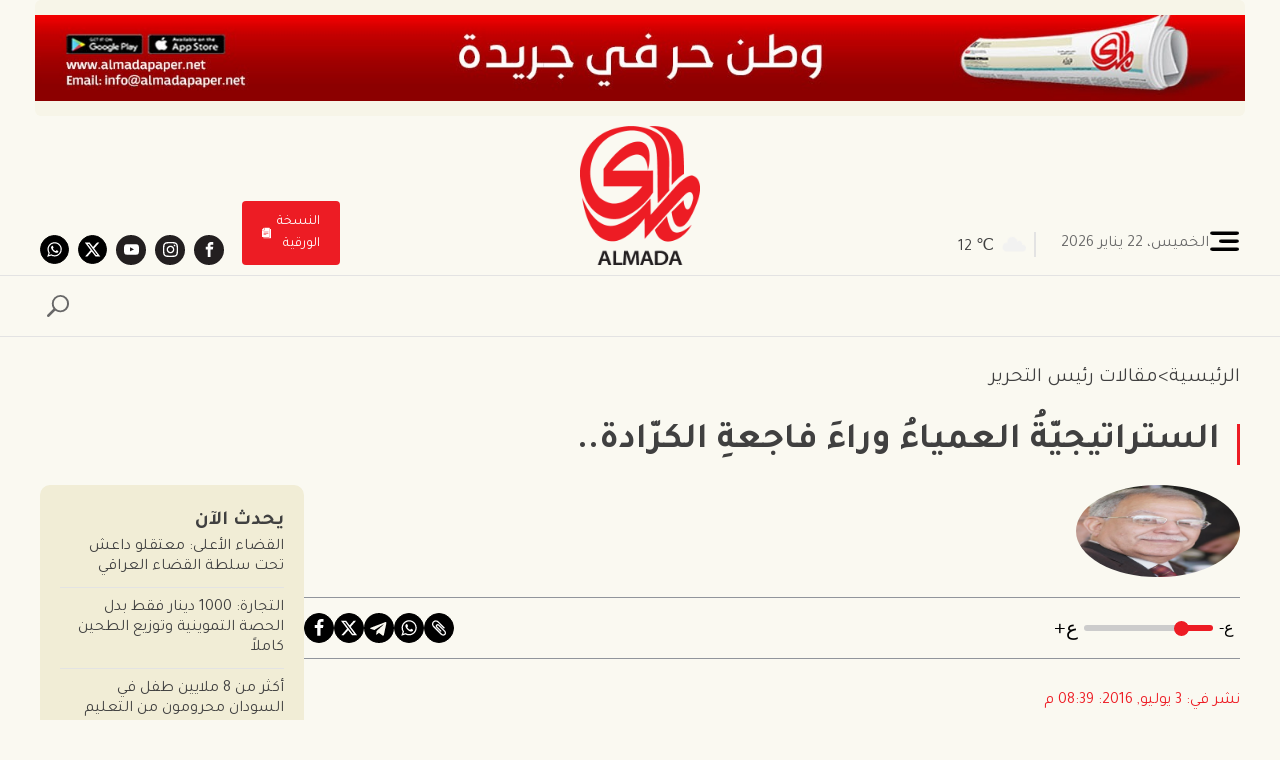

--- FILE ---
content_type: text/html; charset=UTF-8
request_url: https://almadapaper.net/153294/
body_size: 161363
content:
<!DOCTYPE html>
<html lang="ar" >
<head>
<meta charset="UTF-8">
<meta name="viewport" content="width=device-width, initial-scale=1.0">
<!-- WP_HEAD() START -->
<link rel="preload" as="style" href="https://fonts.googleapis.com/css?family=Tajawal:100,200,300,400,500,600,700,800,900|Tajawal:100,200,300,400,500,600,700,800,900" >
<link rel="stylesheet" href="https://fonts.googleapis.com/css?family=Tajawal:100,200,300,400,500,600,700,800,900|Tajawal:100,200,300,400,500,600,700,800,900">
<meta name='robots' content='noindex, follow' />

	<!-- This site is optimized with the Yoast SEO plugin v25.5 - https://yoast.com/wordpress/plugins/seo/ -->
	<title>الستراتيجيّةُ العمياءُ وراءَ فاجعةِ الكرّادة..</title>
	<meta property="og:locale" content="en_US" />
	<meta property="og:type" content="article" />
	<meta property="og:title" content="الستراتيجيّةُ العمياءُ وراءَ فاجعةِ الكرّادة.." />
	<meta property="og:description" content="غيّب الموت الغادر، أمس عشيّة العيد، عشرات الأبرياء، فضلاً عن الجرحى الذين ما زال البعض منهم ينتظر الالتحاق بقافلة الشهداء. وكان مُمكناً بتدابيرَ أمنيّة صحيحة التقليل من احتمال وقوع الفاجعة في الكرّادة، قلب بغداد، المنطقة التي ظلت عصيّة على تمزيق نسي" />
	<meta property="og:url" content="https://almadapaper.net/153294/" />
	<meta property="og:site_name" content="جريدة المدى" />
	<meta property="article:published_time" content="2016-07-03T20:39:00+00:00" />
	<meta name="twitter:card" content="summary_large_image" />
	<script type="application/ld+json" class="yoast-schema-graph">{"@context":"https://schema.org","@graph":[{"@type":"Article","@id":"https://almadapaper.net/153294/#article","isPartOf":{"@id":"https://almadapaper.net/153294/"},"author":{"name":"","@id":""},"headline":"الستراتيجيّةُ العمياءُ وراءَ فاجعةِ الكرّادة..","datePublished":"2016-07-03T20:39:00+00:00","mainEntityOfPage":{"@id":"https://almadapaper.net/153294/"},"wordCount":0,"commentCount":6,"publisher":{"@id":"https://almadapaper.net/#organization"},"articleSection":["مقالات رئيس التحرير"],"inLanguage":"en-US","potentialAction":[{"@type":"CommentAction","name":"Comment","target":["https://almadapaper.net/153294/#respond"]}]},{"@type":"WebPage","@id":"https://almadapaper.net/153294/","url":"https://almadapaper.net/153294/","name":"الستراتيجيّةُ العمياءُ وراءَ فاجعةِ الكرّادة..","isPartOf":{"@id":"https://almadapaper.net/#website"},"datePublished":"2016-07-03T20:39:00+00:00","breadcrumb":{"@id":"https://almadapaper.net/153294/#breadcrumb"},"inLanguage":"en-US","potentialAction":[{"@type":"ReadAction","target":["https://almadapaper.net/153294/"]}]},{"@type":"BreadcrumbList","@id":"https://almadapaper.net/153294/#breadcrumb","itemListElement":[{"@type":"ListItem","position":1,"name":"Home","item":"https://almadapaper.net/"},{"@type":"ListItem","position":2,"name":"الستراتيجيّةُ العمياءُ وراءَ فاجعةِ الكرّادة.."}]},{"@type":"WebSite","@id":"https://almadapaper.net/#website","url":"https://almadapaper.net/","name":"جريدة المدى","description":"","publisher":{"@id":"https://almadapaper.net/#organization"},"potentialAction":[{"@type":"SearchAction","target":{"@type":"EntryPoint","urlTemplate":"https://almadapaper.net/?s={search_term_string}"},"query-input":{"@type":"PropertyValueSpecification","valueRequired":true,"valueName":"search_term_string"}}],"inLanguage":"en-US"},{"@type":"Organization","@id":"https://almadapaper.net/#organization","name":"جريدة المدى","url":"https://almadapaper.net/","logo":{"@type":"ImageObject","inLanguage":"en-US","@id":"https://almadapaper.net/#/schema/logo/image/","url":"https://almadapaper.net/wp-content/uploads/2024/01/Almada-logo.png","contentUrl":"https://almadapaper.net/wp-content/uploads/2024/01/Almada-logo.png","width":300,"height":346,"caption":"جريدة المدى"},"image":{"@id":"https://almadapaper.net/#/schema/logo/image/"}}]}</script>
	<!-- / Yoast SEO plugin. -->


<link rel='dns-prefetch' href='//cdn.jsdelivr.net' />
<link rel='dns-prefetch' href='//cdnjs.cloudflare.com' />
<link rel="alternate" type="application/rss+xml" title="جريدة المدى &raquo; الستراتيجيّةُ العمياءُ وراءَ فاجعةِ الكرّادة.. Comments Feed" href="https://almadapaper.net/153294/feed/" />
<link rel="alternate" title="oEmbed (JSON)" type="application/json+oembed" href="https://almadapaper.net/wp-json/oembed/1.0/embed?url=https%3A%2F%2Falmadapaper.net%2F153294%2F" />
<link rel="alternate" title="oEmbed (XML)" type="text/xml+oembed" href="https://almadapaper.net/wp-json/oembed/1.0/embed?url=https%3A%2F%2Falmadapaper.net%2F153294%2F&#038;format=xml" />
<link id="ma-customfonts" href="//almadapaper.net/wp-content/uploads/fonts/ma_customfonts.css?ver=e4baaadf" rel="stylesheet" type="text/css" /><style id='wp-img-auto-sizes-contain-inline-css' type='text/css'>
img:is([sizes=auto i],[sizes^="auto," i]){contain-intrinsic-size:3000px 1500px}
/*# sourceURL=wp-img-auto-sizes-contain-inline-css */
</style>
<style id='wp-block-library-inline-css' type='text/css'>
:root{--wp-block-synced-color:#7a00df;--wp-block-synced-color--rgb:122,0,223;--wp-bound-block-color:var(--wp-block-synced-color);--wp-editor-canvas-background:#ddd;--wp-admin-theme-color:#007cba;--wp-admin-theme-color--rgb:0,124,186;--wp-admin-theme-color-darker-10:#006ba1;--wp-admin-theme-color-darker-10--rgb:0,107,160.5;--wp-admin-theme-color-darker-20:#005a87;--wp-admin-theme-color-darker-20--rgb:0,90,135;--wp-admin-border-width-focus:2px}@media (min-resolution:192dpi){:root{--wp-admin-border-width-focus:1.5px}}.wp-element-button{cursor:pointer}:root .has-very-light-gray-background-color{background-color:#eee}:root .has-very-dark-gray-background-color{background-color:#313131}:root .has-very-light-gray-color{color:#eee}:root .has-very-dark-gray-color{color:#313131}:root .has-vivid-green-cyan-to-vivid-cyan-blue-gradient-background{background:linear-gradient(135deg,#00d084,#0693e3)}:root .has-purple-crush-gradient-background{background:linear-gradient(135deg,#34e2e4,#4721fb 50%,#ab1dfe)}:root .has-hazy-dawn-gradient-background{background:linear-gradient(135deg,#faaca8,#dad0ec)}:root .has-subdued-olive-gradient-background{background:linear-gradient(135deg,#fafae1,#67a671)}:root .has-atomic-cream-gradient-background{background:linear-gradient(135deg,#fdd79a,#004a59)}:root .has-nightshade-gradient-background{background:linear-gradient(135deg,#330968,#31cdcf)}:root .has-midnight-gradient-background{background:linear-gradient(135deg,#020381,#2874fc)}:root{--wp--preset--font-size--normal:16px;--wp--preset--font-size--huge:42px}.has-regular-font-size{font-size:1em}.has-larger-font-size{font-size:2.625em}.has-normal-font-size{font-size:var(--wp--preset--font-size--normal)}.has-huge-font-size{font-size:var(--wp--preset--font-size--huge)}.has-text-align-center{text-align:center}.has-text-align-left{text-align:left}.has-text-align-right{text-align:right}.has-fit-text{white-space:nowrap!important}#end-resizable-editor-section{display:none}.aligncenter{clear:both}.items-justified-left{justify-content:flex-start}.items-justified-center{justify-content:center}.items-justified-right{justify-content:flex-end}.items-justified-space-between{justify-content:space-between}.screen-reader-text{border:0;clip-path:inset(50%);height:1px;margin:-1px;overflow:hidden;padding:0;position:absolute;width:1px;word-wrap:normal!important}.screen-reader-text:focus{background-color:#ddd;clip-path:none;color:#444;display:block;font-size:1em;height:auto;left:5px;line-height:normal;padding:15px 23px 14px;text-decoration:none;top:5px;width:auto;z-index:100000}html :where(.has-border-color){border-style:solid}html :where([style*=border-top-color]){border-top-style:solid}html :where([style*=border-right-color]){border-right-style:solid}html :where([style*=border-bottom-color]){border-bottom-style:solid}html :where([style*=border-left-color]){border-left-style:solid}html :where([style*=border-width]){border-style:solid}html :where([style*=border-top-width]){border-top-style:solid}html :where([style*=border-right-width]){border-right-style:solid}html :where([style*=border-bottom-width]){border-bottom-style:solid}html :where([style*=border-left-width]){border-left-style:solid}html :where(img[class*=wp-image-]){height:auto;max-width:100%}:where(figure){margin:0 0 1em}html :where(.is-position-sticky){--wp-admin--admin-bar--position-offset:var(--wp-admin--admin-bar--height,0px)}@media screen and (max-width:600px){html :where(.is-position-sticky){--wp-admin--admin-bar--position-offset:0px}}

/*# sourceURL=wp-block-library-inline-css */
</style><style id='global-styles-inline-css' type='text/css'>
:root{--wp--preset--aspect-ratio--square: 1;--wp--preset--aspect-ratio--4-3: 4/3;--wp--preset--aspect-ratio--3-4: 3/4;--wp--preset--aspect-ratio--3-2: 3/2;--wp--preset--aspect-ratio--2-3: 2/3;--wp--preset--aspect-ratio--16-9: 16/9;--wp--preset--aspect-ratio--9-16: 9/16;--wp--preset--color--black: #000000;--wp--preset--color--cyan-bluish-gray: #abb8c3;--wp--preset--color--white: #ffffff;--wp--preset--color--pale-pink: #f78da7;--wp--preset--color--vivid-red: #cf2e2e;--wp--preset--color--luminous-vivid-orange: #ff6900;--wp--preset--color--luminous-vivid-amber: #fcb900;--wp--preset--color--light-green-cyan: #7bdcb5;--wp--preset--color--vivid-green-cyan: #00d084;--wp--preset--color--pale-cyan-blue: #8ed1fc;--wp--preset--color--vivid-cyan-blue: #0693e3;--wp--preset--color--vivid-purple: #9b51e0;--wp--preset--gradient--vivid-cyan-blue-to-vivid-purple: linear-gradient(135deg,rgb(6,147,227) 0%,rgb(155,81,224) 100%);--wp--preset--gradient--light-green-cyan-to-vivid-green-cyan: linear-gradient(135deg,rgb(122,220,180) 0%,rgb(0,208,130) 100%);--wp--preset--gradient--luminous-vivid-amber-to-luminous-vivid-orange: linear-gradient(135deg,rgb(252,185,0) 0%,rgb(255,105,0) 100%);--wp--preset--gradient--luminous-vivid-orange-to-vivid-red: linear-gradient(135deg,rgb(255,105,0) 0%,rgb(207,46,46) 100%);--wp--preset--gradient--very-light-gray-to-cyan-bluish-gray: linear-gradient(135deg,rgb(238,238,238) 0%,rgb(169,184,195) 100%);--wp--preset--gradient--cool-to-warm-spectrum: linear-gradient(135deg,rgb(74,234,220) 0%,rgb(151,120,209) 20%,rgb(207,42,186) 40%,rgb(238,44,130) 60%,rgb(251,105,98) 80%,rgb(254,248,76) 100%);--wp--preset--gradient--blush-light-purple: linear-gradient(135deg,rgb(255,206,236) 0%,rgb(152,150,240) 100%);--wp--preset--gradient--blush-bordeaux: linear-gradient(135deg,rgb(254,205,165) 0%,rgb(254,45,45) 50%,rgb(107,0,62) 100%);--wp--preset--gradient--luminous-dusk: linear-gradient(135deg,rgb(255,203,112) 0%,rgb(199,81,192) 50%,rgb(65,88,208) 100%);--wp--preset--gradient--pale-ocean: linear-gradient(135deg,rgb(255,245,203) 0%,rgb(182,227,212) 50%,rgb(51,167,181) 100%);--wp--preset--gradient--electric-grass: linear-gradient(135deg,rgb(202,248,128) 0%,rgb(113,206,126) 100%);--wp--preset--gradient--midnight: linear-gradient(135deg,rgb(2,3,129) 0%,rgb(40,116,252) 100%);--wp--preset--font-size--small: 13px;--wp--preset--font-size--medium: 20px;--wp--preset--font-size--large: 36px;--wp--preset--font-size--x-large: 42px;--wp--preset--spacing--20: 0.44rem;--wp--preset--spacing--30: 0.67rem;--wp--preset--spacing--40: 1rem;--wp--preset--spacing--50: 1.5rem;--wp--preset--spacing--60: 2.25rem;--wp--preset--spacing--70: 3.38rem;--wp--preset--spacing--80: 5.06rem;--wp--preset--shadow--natural: 6px 6px 9px rgba(0, 0, 0, 0.2);--wp--preset--shadow--deep: 12px 12px 50px rgba(0, 0, 0, 0.4);--wp--preset--shadow--sharp: 6px 6px 0px rgba(0, 0, 0, 0.2);--wp--preset--shadow--outlined: 6px 6px 0px -3px rgb(255, 255, 255), 6px 6px rgb(0, 0, 0);--wp--preset--shadow--crisp: 6px 6px 0px rgb(0, 0, 0);}:where(.is-layout-flex){gap: 0.5em;}:where(.is-layout-grid){gap: 0.5em;}body .is-layout-flex{display: flex;}.is-layout-flex{flex-wrap: wrap;align-items: center;}.is-layout-flex > :is(*, div){margin: 0;}body .is-layout-grid{display: grid;}.is-layout-grid > :is(*, div){margin: 0;}:where(.wp-block-columns.is-layout-flex){gap: 2em;}:where(.wp-block-columns.is-layout-grid){gap: 2em;}:where(.wp-block-post-template.is-layout-flex){gap: 1.25em;}:where(.wp-block-post-template.is-layout-grid){gap: 1.25em;}.has-black-color{color: var(--wp--preset--color--black) !important;}.has-cyan-bluish-gray-color{color: var(--wp--preset--color--cyan-bluish-gray) !important;}.has-white-color{color: var(--wp--preset--color--white) !important;}.has-pale-pink-color{color: var(--wp--preset--color--pale-pink) !important;}.has-vivid-red-color{color: var(--wp--preset--color--vivid-red) !important;}.has-luminous-vivid-orange-color{color: var(--wp--preset--color--luminous-vivid-orange) !important;}.has-luminous-vivid-amber-color{color: var(--wp--preset--color--luminous-vivid-amber) !important;}.has-light-green-cyan-color{color: var(--wp--preset--color--light-green-cyan) !important;}.has-vivid-green-cyan-color{color: var(--wp--preset--color--vivid-green-cyan) !important;}.has-pale-cyan-blue-color{color: var(--wp--preset--color--pale-cyan-blue) !important;}.has-vivid-cyan-blue-color{color: var(--wp--preset--color--vivid-cyan-blue) !important;}.has-vivid-purple-color{color: var(--wp--preset--color--vivid-purple) !important;}.has-black-background-color{background-color: var(--wp--preset--color--black) !important;}.has-cyan-bluish-gray-background-color{background-color: var(--wp--preset--color--cyan-bluish-gray) !important;}.has-white-background-color{background-color: var(--wp--preset--color--white) !important;}.has-pale-pink-background-color{background-color: var(--wp--preset--color--pale-pink) !important;}.has-vivid-red-background-color{background-color: var(--wp--preset--color--vivid-red) !important;}.has-luminous-vivid-orange-background-color{background-color: var(--wp--preset--color--luminous-vivid-orange) !important;}.has-luminous-vivid-amber-background-color{background-color: var(--wp--preset--color--luminous-vivid-amber) !important;}.has-light-green-cyan-background-color{background-color: var(--wp--preset--color--light-green-cyan) !important;}.has-vivid-green-cyan-background-color{background-color: var(--wp--preset--color--vivid-green-cyan) !important;}.has-pale-cyan-blue-background-color{background-color: var(--wp--preset--color--pale-cyan-blue) !important;}.has-vivid-cyan-blue-background-color{background-color: var(--wp--preset--color--vivid-cyan-blue) !important;}.has-vivid-purple-background-color{background-color: var(--wp--preset--color--vivid-purple) !important;}.has-black-border-color{border-color: var(--wp--preset--color--black) !important;}.has-cyan-bluish-gray-border-color{border-color: var(--wp--preset--color--cyan-bluish-gray) !important;}.has-white-border-color{border-color: var(--wp--preset--color--white) !important;}.has-pale-pink-border-color{border-color: var(--wp--preset--color--pale-pink) !important;}.has-vivid-red-border-color{border-color: var(--wp--preset--color--vivid-red) !important;}.has-luminous-vivid-orange-border-color{border-color: var(--wp--preset--color--luminous-vivid-orange) !important;}.has-luminous-vivid-amber-border-color{border-color: var(--wp--preset--color--luminous-vivid-amber) !important;}.has-light-green-cyan-border-color{border-color: var(--wp--preset--color--light-green-cyan) !important;}.has-vivid-green-cyan-border-color{border-color: var(--wp--preset--color--vivid-green-cyan) !important;}.has-pale-cyan-blue-border-color{border-color: var(--wp--preset--color--pale-cyan-blue) !important;}.has-vivid-cyan-blue-border-color{border-color: var(--wp--preset--color--vivid-cyan-blue) !important;}.has-vivid-purple-border-color{border-color: var(--wp--preset--color--vivid-purple) !important;}.has-vivid-cyan-blue-to-vivid-purple-gradient-background{background: var(--wp--preset--gradient--vivid-cyan-blue-to-vivid-purple) !important;}.has-light-green-cyan-to-vivid-green-cyan-gradient-background{background: var(--wp--preset--gradient--light-green-cyan-to-vivid-green-cyan) !important;}.has-luminous-vivid-amber-to-luminous-vivid-orange-gradient-background{background: var(--wp--preset--gradient--luminous-vivid-amber-to-luminous-vivid-orange) !important;}.has-luminous-vivid-orange-to-vivid-red-gradient-background{background: var(--wp--preset--gradient--luminous-vivid-orange-to-vivid-red) !important;}.has-very-light-gray-to-cyan-bluish-gray-gradient-background{background: var(--wp--preset--gradient--very-light-gray-to-cyan-bluish-gray) !important;}.has-cool-to-warm-spectrum-gradient-background{background: var(--wp--preset--gradient--cool-to-warm-spectrum) !important;}.has-blush-light-purple-gradient-background{background: var(--wp--preset--gradient--blush-light-purple) !important;}.has-blush-bordeaux-gradient-background{background: var(--wp--preset--gradient--blush-bordeaux) !important;}.has-luminous-dusk-gradient-background{background: var(--wp--preset--gradient--luminous-dusk) !important;}.has-pale-ocean-gradient-background{background: var(--wp--preset--gradient--pale-ocean) !important;}.has-electric-grass-gradient-background{background: var(--wp--preset--gradient--electric-grass) !important;}.has-midnight-gradient-background{background: var(--wp--preset--gradient--midnight) !important;}.has-small-font-size{font-size: var(--wp--preset--font-size--small) !important;}.has-medium-font-size{font-size: var(--wp--preset--font-size--medium) !important;}.has-large-font-size{font-size: var(--wp--preset--font-size--large) !important;}.has-x-large-font-size{font-size: var(--wp--preset--font-size--x-large) !important;}
/*# sourceURL=global-styles-inline-css */
</style>

<style id='classic-theme-styles-inline-css' type='text/css'>
/*! This file is auto-generated */
.wp-block-button__link{color:#fff;background-color:#32373c;border-radius:9999px;box-shadow:none;text-decoration:none;padding:calc(.667em + 2px) calc(1.333em + 2px);font-size:1.125em}.wp-block-file__button{background:#32373c;color:#fff;text-decoration:none}
/*# sourceURL=/wp-includes/css/classic-themes.min.css */
</style>
<link rel='stylesheet' id='contact-form-7-css' href='https://almadapaper.net/wp-content/plugins/contact-form-7/includes/css/styles.css?ver=6.1.4' type='text/css' media='all' />
<link rel='stylesheet' id='wpa-css-css' href='https://almadapaper.net/wp-content/plugins/honeypot/includes/css/wpa.css?ver=2.2.12' type='text/css' media='all' />
<link rel='stylesheet' id='oxygen-css' href='https://almadapaper.net/wp-content/plugins/oxygen/component-framework/oxygen.css?ver=4.9.1' type='text/css' media='all' />
<link rel='stylesheet' id='flatpickr-style-css' href='https://cdn.jsdelivr.net/npm/flatpickr/dist/flatpickr.min.css?ver=6.9' type='text/css' media='all' />
<style id='akismet-widget-style-inline-css' type='text/css'>

			.a-stats {
				--akismet-color-mid-green: #357b49;
				--akismet-color-white: #fff;
				--akismet-color-light-grey: #f6f7f7;

				max-width: 350px;
				width: auto;
			}

			.a-stats * {
				all: unset;
				box-sizing: border-box;
			}

			.a-stats strong {
				font-weight: 600;
			}

			.a-stats a.a-stats__link,
			.a-stats a.a-stats__link:visited,
			.a-stats a.a-stats__link:active {
				background: var(--akismet-color-mid-green);
				border: none;
				box-shadow: none;
				border-radius: 8px;
				color: var(--akismet-color-white);
				cursor: pointer;
				display: block;
				font-family: -apple-system, BlinkMacSystemFont, 'Segoe UI', 'Roboto', 'Oxygen-Sans', 'Ubuntu', 'Cantarell', 'Helvetica Neue', sans-serif;
				font-weight: 500;
				padding: 12px;
				text-align: center;
				text-decoration: none;
				transition: all 0.2s ease;
			}

			/* Extra specificity to deal with TwentyTwentyOne focus style */
			.widget .a-stats a.a-stats__link:focus {
				background: var(--akismet-color-mid-green);
				color: var(--akismet-color-white);
				text-decoration: none;
			}

			.a-stats a.a-stats__link:hover {
				filter: brightness(110%);
				box-shadow: 0 4px 12px rgba(0, 0, 0, 0.06), 0 0 2px rgba(0, 0, 0, 0.16);
			}

			.a-stats .count {
				color: var(--akismet-color-white);
				display: block;
				font-size: 1.5em;
				line-height: 1.4;
				padding: 0 13px;
				white-space: nowrap;
			}
		
/*# sourceURL=akismet-widget-style-inline-css */
</style>
<script type="text/javascript" src="https://almadapaper.net/wp-includes/js/jquery/jquery.min.js?ver=3.7.1" id="jquery-core-js"></script>
<link rel="https://api.w.org/" href="https://almadapaper.net/wp-json/" /><link rel="alternate" title="JSON" type="application/json" href="https://almadapaper.net/wp-json/wp/v2/posts/219434" /><link rel="EditURI" type="application/rsd+xml" title="RSD" href="https://almadapaper.net/xmlrpc.php?rsd" />
<meta name="generator" content="WordPress 6.9" />
<link rel='shortlink' href='https://almadapaper.net/?p=219434' />
<script async src="https://www.googletagmanager.com/gtag/js?id=G-9LEXVGW4K2"></script>
<script>
  window.dataLayer = window.dataLayer || [];
  function gtag(){dataLayer.push(arguments);}
  gtag('js', new Date());

  gtag('config', 'G-9LEXVGW4K2');
</script><meta property="og:image" content="/news/9fb799fb8-153294.jpg" />
<meta name="twitter:image" content="/news/9fb799fb8-153294.jpg" />
<meta property="twitter:url" content="https://almadapaper.net/153294/"><meta property="og:url" content="https://almadapaper.net/153294/"><script src="https://cdn.onesignal.com/sdks/web/v16/OneSignalSDK.page.js?ewew=12321" defer></script>
<script>
  window.OneSignalDeferred = window.OneSignalDeferred || [];
  OneSignalDeferred.push(function(OneSignal) {
    OneSignal.init({
      appId: "56a5704a-8e21-4dcb-b2ab-7e16382288a6",
    });
  });
</script><link rel="icon" href="https://almadapaper.net/wp-content/uploads/2024/03/cropped-almada-favicon-32x32.png" sizes="32x32" />
<link rel="icon" href="https://almadapaper.net/wp-content/uploads/2024/03/cropped-almada-favicon-192x192.png" sizes="192x192" />
<link rel="apple-touch-icon" href="https://almadapaper.net/wp-content/uploads/2024/03/cropped-almada-favicon-180x180.png" />
<meta name="msapplication-TileImage" content="https://almadapaper.net/wp-content/uploads/2024/03/cropped-almada-favicon-270x270.png" />
<link rel='stylesheet' id='oxygen-cache-91-css' href='//almadapaper.net/wp-content/uploads/oxygen/css/91.css?cache=1762321860&#038;ver=6.9' type='text/css' media='all' />
<link rel='stylesheet' id='oxygen-cache-112-css' href='//almadapaper.net/wp-content/uploads/oxygen/css/112.css?cache=1762321850&#038;ver=6.9' type='text/css' media='all' />
<link rel='stylesheet' id='oxygen-cache-111-css' href='//almadapaper.net/wp-content/uploads/oxygen/css/111.css?cache=1762321852&#038;ver=6.9' type='text/css' media='all' />
<link rel='stylesheet' id='oxygen-cache-188-css' href='//almadapaper.net/wp-content/uploads/oxygen/css/188.css?cache=1762321839&#038;ver=6.9' type='text/css' media='all' />
<link rel='stylesheet' id='oxygen-cache-110-css' href='//almadapaper.net/wp-content/uploads/oxygen/css/110.css?cache=1762321853&#038;ver=6.9' type='text/css' media='all' />
<link rel='stylesheet' id='oxygen-cache-109-css' href='//almadapaper.net/wp-content/uploads/oxygen/css/109.css?cache=1762321855&#038;ver=6.9' type='text/css' media='all' />
<link rel='stylesheet' id='oxygen-cache-70-css' href='//almadapaper.net/wp-content/uploads/oxygen/css/70.css?cache=1762321871&#038;ver=6.9' type='text/css' media='all' />
<link rel='stylesheet' id='oxygen-cache-16-css' href='//almadapaper.net/wp-content/uploads/oxygen/css/16.css?cache=1762321881&#038;ver=6.9' type='text/css' media='all' />
<link rel='stylesheet' id='oxygen-cache-92-css' href='//almadapaper.net/wp-content/uploads/oxygen/css/92.css?cache=1762321858&#038;ver=6.9' type='text/css' media='all' />
<link rel='stylesheet' id='oxygen-universal-styles-css' href='//almadapaper.net/wp-content/uploads/oxygen/css/universal.css?cache=1767509270&#038;ver=6.9' type='text/css' media='all' />
<!-- END OF WP_HEAD() -->
</head>
<body class="wp-singular post-template-default single single-post postid-219434 single-format-standard wp-theme-oxygen-is-not-a-theme  wp-embed-responsive oxygen-body" >




						<div id="div_block-8-70" class="ct-div-block" ><div id="div_block-2-70" class="ct-div-block page-container" ><div id="div_block-6-70" class="ct-div-block" ><a id="link-11-70" class="ct-link" href="" target="_blank"  ><img  id="image-7-70" alt="" src="https://almadapaper.net/wp-content/uploads/2024/06/الاعلان-الرئيسي.jpeg" class="ct-image"/></a></div></div></div><header id="div_block-12-16" class="ct-div-block" ><div id="div_block-40-16" class="ct-div-block" ><div id="div_block-41-16" class="ct-div-block page-container" ><a id="link-49-16" class="ct-link" href="/" target="_self"  ><img  id="image-48-16" alt="" src="https://almadapaper.net/wp-content/uploads/2024/01/Almada-logo@2x.png" class="ct-image" srcset="https://almadapaper.net/wp-content/uploads/2024/01/Almada-logo@2x.png 278w, https://almadapaper.net/wp-content/uploads/2024/01/Almada-logo@2x-266x300.png 266w" sizes="(max-width: 278px) 100vw, 278px" /></a></div></div><div id="div_block-15-16" class="ct-div-block" ><div id="div_block-37-16" class="ct-div-block page-container" ><div id="div_block-21-16" class="ct-div-block" ><div id="code_block-290-16" class="ct-code-block" >      <button class="menu-btn open burger-menu-desktop">
        <svg xmlns="http://www.w3.org/2000/svg" viewBox="0 0 31 26" fill="currentColor">
          <g id="menu" transform="translate(1 1)">
            <path id="Path_201185" data-name="Path 201185" d="M34,14.495A2.457,2.457,0,0,0,31.583,12H7.417a2.5,2.5,0,0,0,0,4.99H31.583A2.457,2.457,0,0,0,34,14.495Z" style="transform: translate(-5px, -6px) scaleY(0.7)" stroke-width="1"/>
            <path id="Path_201186" data-name="Path 201186" d="M24.959,44.495A2.5,2.5,0,0,0,22.464,42H7.495a2.495,2.495,0,1,0,0,4.99H22.464A2.5,2.5,0,0,0,24.959,44.495Z" style="transform: translate(4px, -19px) scaleY(0.7)" stroke-width="1"/>
            <path id="Path_201187" data-name="Path 201187" d="M34,74.495A2.457,2.457,0,0,0,31.583,72H7.417a2.5,2.5,0,0,0,0,4.99H31.583A2.457,2.457,0,0,0,34,74.495Z" style="transform: translate(-5px, -32px) scaleY(0.7)" stroke-width="1"/>
          </g>
        </svg>
      </button>
      <button class="menu-btn close burger-menu-desktop">
        <svg xmlns="http://www.w3.org/2000/svg" width="31" height="31" class="bi bi-x-lg" viewBox="0 0 16 16">
          <path d="M2.146 2.854a.5.5 0 1 1 .708-.708L8 7.293l5.146-5.147a.5.5 0 0 1 .708.708L8.707 8l5.147 5.146a.5.5 0 0 1-.708.708L8 8.707l-5.146 5.147a.5.5 0 0 1-.708-.708L7.293 8z" stroke="currentColor" stroke-width="1"/>
        </svg>
      </button></div><p id="text_block-22-16" class="ct-text-block" ></p><a id="link-287-16" class="ct-link" href="/weather/"   ><div id="div_block-32-16" class="ct-div-block" ><img  id="image-29-16" alt="" src="https://openweathermap.org/img/wn/03d@2x.png" class="ct-image"/><div id="text_block-31-16" class="ct-text-block" ><span id="span-258-16" class="ct-span" >℃ 12</span></div></div></a></div><a id="link-235-16" class="ct-link" href="/" target="_self"  ><img  id="image-236-16" alt="" src="https://almadapaper.net/wp-content/uploads/2024/01/Almada-logo.png" class="ct-image" srcset="https://almadapaper.net/wp-content/uploads/2024/01/Almada-logo.png 300w, https://almadapaper.net/wp-content/uploads/2024/01/Almada-logo-260x300.png 260w" sizes="(max-width: 300px) 100vw, 300px" /></a><div id="div_block-237-16" class="ct-div-block" ><div id="code_block-292-16" class="ct-code-block" ><a href="/file-sections" class="paper-copy paper-copy-desktop">
  النسخة الورقية
    <svg xmlns="http://www.w3.org/2000/svg" width="15" height="18" viewBox="0 0 15 18" fill="currentColor">
      <g id="file" transform="translate(-86.9)">
        <path id="Path_201111" data-name="Path 201111" d="M209.587,108.4h-.537v12.916a1.575,1.575,0,0,1-1.589,1.556H197.7v.479a1,1,0,0,0,1.014.993h10.871a1,1,0,0,0,1.014-.993V109.393A1,1,0,0,0,209.587,108.4Z" transform="translate(-108.699 -106.344)"/>
        <path id="Path_201112" data-name="Path 201112" d="M93.348,15.944h5.436a1,1,0,0,0,1.014-.993V.993A1,1,0,0,0,98.783,0H91.54V.329a.947.947,0,0,1,.006.105V3.154a1.415,1.415,0,0,1-1.428,1.4H87.341c-.029,0-.059,0-.088,0H86.9v10.4a1,1,0,0,0,1.014.993h5.434Zm.205-3.376H90.009a.469.469,0,1,1,0-.939h3.546a.47.47,0,1,1,0,.939Zm3.546-2.4h-7.09a.469.469,0,1,1,0-.939H97.1a.469.469,0,1,1,0,.939ZM90.009,6.69H97.1a.469.469,0,1,1,0,.939h-7.09a.469.469,0,1,1,0-.939Z" transform="translate(0 0)"/>
        <path id="Path_201113" data-name="Path 201113" d="M87.97,4.814h2.755a.842.842,0,0,0,.834-.834V1.223A.422.422,0,0,0,91.135.8a.411.411,0,0,0-.3.125L87.67,4.094A.422.422,0,0,0,87.97,4.814Z" transform="translate(-0.634 -0.785)"/>
      </g>
    </svg>
</a></div><div id="div_block-247-16" class="ct-div-block" ><p id="text_block-248-16" class="ct-text-block" ></p><a id="link-289-16" class="ct-link" href="/weather/"   ><div id="div_block-249-16" class="ct-div-block" ><img  id="image-250-16" alt="" src="https://openweathermap.org/img/wn/03d@2x.png" class="ct-image"/><div id="text_block-251-16" class="ct-text-block" ><span id="span-267-16" class="ct-span" >℃ 12</span></div></div></a></div><div id="div_block-261-16" class="ct-div-block" ><div id="_social_icons-16-16" class="oxy-social-icons" ><a href='https://www.facebook.com/almada.foundation/' target='_blank' class='oxy-social-icons-facebook'><svg><title>Visit our Facebook</title><use xlink:href='#oxy-social-icons-icon-facebook'></use></svg></a><a href='https://www.instagram.com/almada_foundation/' target='_blank' class='oxy-social-icons-instagram'><svg><title>Visit our Instagram</title><use xlink:href='#oxy-social-icons-icon-instagram'></use></svg></a><a href='https://www.youtube.com/channel/UC8lmDlVHRxetgOj_EEW6yCA' target='_blank' class='oxy-social-icons-youtube'><svg><title>Visit our YouTube channel</title><use xlink:href='#oxy-social-icons-icon-youtube'></use></svg></a></div><a id="link-264-16" class="ct-link" href="https://twitter.com/AlMadaFDN" target="_blank"  ><div id="fancy_icon-263-16" class="ct-fancy-icon" ><svg id="svg-fancy_icon-263-16"><use xlink:href="#FontAwesomeicon-x-twitter"></use></svg></div></a><a id="link-295-16" class="ct-link" href="https://whatsapp.com/channel/0029VaE0kgjAu3aIqZbUgS31" target="_blank"  ><div id="fancy_icon-296-16" class="ct-fancy-icon" ><svg id="svg-fancy_icon-296-16"><use xlink:href="#FontAwesomeicon-whatsapp"></use></svg></div></a></div></div></div></div></header><header id="sticky_header" class="ct-div-block" ><div id="div_block-86-16" class="ct-div-block" ><div id="div_block-87-16" class="ct-div-block page-container" ><div id="code_block-88-16" class="ct-code-block" ><nav class="navbar">
    <div class="right-side-container">
      <button class="menu-btn mobile open burger-menu-mobile">
        <svg xmlns="http://www.w3.org/2000/svg" viewBox="0 0 31 26" fill="currentColor">
          <g id="menu" transform="translate(1 1)">
            <path id="Path_201185" data-name="Path 201185" d="M34,14.495A2.457,2.457,0,0,0,31.583,12H7.417a2.5,2.5,0,0,0,0,4.99H31.583A2.457,2.457,0,0,0,34,14.495Z" style="transform: translate(-5px, -6px) scaleY(0.7)" stroke-width="1"/>
            <path id="Path_201186" data-name="Path 201186" d="M24.959,44.495A2.5,2.5,0,0,0,22.464,42H7.495a2.495,2.495,0,1,0,0,4.99H22.464A2.5,2.5,0,0,0,24.959,44.495Z" style="transform: translate(4px, -19px) scaleY(0.7)" stroke-width="1"/>
            <path id="Path_201187" data-name="Path 201187" d="M34,74.495A2.457,2.457,0,0,0,31.583,72H7.417a2.5,2.5,0,0,0,0,4.99H31.583A2.457,2.457,0,0,0,34,74.495Z" style="transform: translate(-5px, -32px) scaleY(0.7)" stroke-width="1"/>
          </g>
        </svg>
      </button>
      <button class="menu-btn mobile close burger-menu-mobile">
        <svg xmlns="http://www.w3.org/2000/svg" width="31" height="31" class="bi bi-x-lg" viewBox="0 0 16 16">
          <path d="M2.146 2.854a.5.5 0 1 1 .708-.708L8 7.293l5.146-5.147a.5.5 0 0 1 .708.708L8.707 8l5.147 5.146a.5.5 0 0 1-.708.708L8 8.707l-5.146 5.147a.5.5 0 0 1-.708-.708L7.293 8z" stroke="currentColor" stroke-width="1"/>
        </svg>
      </button>
      <ul class="menu lg">
        <li class="menu-item"><a href="/" class="menu-link">الرئيسة</a></li><li class="menu-item"><a href="https://almadapaper.net/category/%d8%a7%d8%ae%d8%a8%d8%a7%d8%b1-%d9%88%d8%aa%d9%82%d8%a7%d8%b1%d9%8a%d8%b1/" class="menu-link">اخبار وتقارير</a></li><li class="menu-item"><a href="https://almadapaper.net/category/%d9%85%d9%82%d8%a7%d9%84%d8%a7%d8%aa-%d8%b1%d8%a6%d9%8a%d8%b3-%d8%a7%d9%84%d8%aa%d8%ad%d8%b1%d9%8a%d8%b1/" class="menu-link">مقالات رئيس التحرير</a></li><li class="menu-item"><a href="https://almadapaper.net/category/%d8%b9%d8%b1%d8%a8%d9%8a-%d9%88-%d8%af%d9%88%d9%84%d9%8a/" class="menu-link">عربي و دولي</a></li><li class="menu-item"><a href="/category/الرأي/" class="menu-link">أعمدة واراء</a></li><li class="menu-item"><a href="/category/عام/" class="menu-link">ثقافة</a></li><li class="menu-item"><a href="/category/منوعات-وأخيرة/" class="menu-link">منوعات</a></li><li class="menu-item"><a href="https://almadapaper.net/category/%d9%81%d9%8a%d8%af%d9%8a%d9%88/" class="menu-link">فيديو</a></li><li class="menu-item"><a href="/category/صور-المدى/" class="menu-link">الصورة تتحدث</a></li><li class="menu-item has-submenu"><a href="" class="menu-link with-children">الأرشيف<svg xmlns="http://www.w3.org/2000/svg" width="14" height="14" fill="currentColor" class="bi bi-chevron-down" viewBox="0 0 16 16">
  <path stroke="currentColor" stroke-width="1" fill-rule="evenodd" d="M1.646 4.646a.5.5 0 0 1 .708 0L8 10.293l5.646-5.647a.5.5 0 0 1 .708.708l-6 6a.5.5 0 0 1-.708 0l-6-6a.5.5 0 0 1 0-.708"/>
</svg></a><ul class="submenu"><li class="submenu-item"><a href="https://almadapaper.net/category/%d8%aa%d8%b1%d8%ac%d9%85%d8%a9/" class="menu-link">ترجمة</a></li><li class="submenu-item"><a href="https://almadapaper.net/category/%d8%b4%d8%a8%d8%a7%d8%a8-%d9%88%d8%ac%d8%a7%d9%85%d8%b9%d8%a7%d8%aa/" class="menu-link">شباب وجامعات</a></li><li class="submenu-item"><a href="https://almadapaper.net/category/%d9%85%d9%86-%d8%a7%d9%84%d8%b5%d8%ad%d8%a7%d9%81%d8%a9/" class="menu-link">من الصحافة</a></li><li class="submenu-item"><a href="https://almadapaper.net/category/%d8%aa%d8%ad%d9%82%d9%8a%d9%82%d8%a7%d8%aa/" class="menu-link">تحقيقات</a></li><li class="submenu-item"><a href="https://almadapaper.net/category/%d8%b9%d8%a7%d9%84%d9%85-%d8%a7%d9%84%d8%ba%d8%af/" class="menu-link">عالم الغد</a></li><li class="submenu-item"><a href="https://almadapaper.net/category/%d9%86%d8%a7%d8%b3-%d9%88%d8%b9%d8%af%d8%a7%d9%84%d8%a9/" class="menu-link">ناس وعدالة</a></li><li class="submenu-item"><a href="https://almadapaper.net/category/%d8%b5%d8%ad%d8%a9-%d9%88%d8%b9%d8%a7%d9%81%d9%8a%d8%a9/" class="menu-link">صحة وعافية</a></li><li class="submenu-item"><a href="https://almadapaper.net/category/%d8%aa%d9%82%d8%a7%d8%b1%d9%8a%d8%b1-%d8%b9%d8%a7%d9%84%d9%85%d9%8a%d8%a9/" class="menu-link">تقارير عالمية</a></li><li class="submenu-item"><a href="https://almadapaper.net/category/%d8%a7%d9%84%d9%85%d8%b1%d8%a3%d8%a9/" class="menu-link">المرأة</a></li></ul></li>          
      </ul>    
    </div>
    <div class="left-side-container">
      <div class="search-container">
        <form action="/" method="get">
          <div class="search-icon div" onclick="toggleSearch()">
              <svg xmlns="http://www.w3.org/2000/svg" xmlns:xlink="http://www.w3.org/1999/xlink" width="36" height="36" viewBox="0 0 36 36">
                <defs>
                  <clipPath id="clip-path">
                    <rect id="Rectangle_47302" data-name="Rectangle 47302" width="36" height="36" transform="translate(212 102)" fill="#fff" stroke="#707070" stroke-width="1"/>
                  </clipPath>
                </defs>
                <g id="Mask_Group_6" data-name="Mask Group 6" transform="translate(-212 -102)" clip-path="url(#clip-path)">
                  <path id="Search-2" d="M145.253,852.064a1.3,1.3,0,0,0,.943-.4l6.015-6.022h0a8.44,8.44,0,0,0,5.062,1.669h.038a8.623,8.623,0,1,0,.1-17.245h-.036a8.694,8.694,0,0,0-8.643,8.656,8.468,8.468,0,0,0,1.65,5.079l-6.023,6.025a1.3,1.3,0,0,0,.9,2.241ZM157.4,831.793a6.9,6.9,0,0,1-.088,13.794h-.027a6.9,6.9,0,0,1,.083-13.794Z" transform="translate(75.047 -721.064)" fill="#686868"/>
                </g>
              </svg>
          </div>
          <button type="submit" class="search-icon btn" style="display: none;">
              <svg xmlns="http://www.w3.org/2000/svg" xmlns:xlink="http://www.w3.org/1999/xlink" width="36" height="36" viewBox="0 0 36 36">
                <defs>
                  <clipPath id="clip-path">
                    <rect id="Rectangle_47302" data-name="Rectangle 47302" width="36" height="36" transform="translate(212 102)" fill="#fff" stroke="#707070" stroke-width="1"/>
                  </clipPath>
                </defs>
                <g id="Mask_Group_6" data-name="Mask Group 6" transform="translate(-212 -102)" clip-path="url(#clip-path)">
                  <path id="Search-2" d="M145.253,852.064a1.3,1.3,0,0,0,.943-.4l6.015-6.022h0a8.44,8.44,0,0,0,5.062,1.669h.038a8.623,8.623,0,1,0,.1-17.245h-.036a8.694,8.694,0,0,0-8.643,8.656,8.468,8.468,0,0,0,1.65,5.079l-6.023,6.025a1.3,1.3,0,0,0,.9,2.241ZM157.4,831.793a6.9,6.9,0,0,1-.088,13.794h-.027a6.9,6.9,0,0,1,.083-13.794Z" transform="translate(75.047 -721.064)" fill="#686868"/>
                </g>
              </svg>
          </button>
           <input type="text" class="search-input" name='s' placeholder="بحث">
          <!-- هنا نضع كود الإضافة بدل input -->
          
        </form>
      </div>

      <a href="/file-sections" class="paper-copy paper-copy-mobile">
        النسخة الورقية
          <svg xmlns="http://www.w3.org/2000/svg" width="15" height="18" viewBox="0 0 15 18" fill="currentColor">
            <g id="file" transform="translate(-86.9)">
              <path id="Path_201111" data-name="Path 201111" d="M209.587,108.4h-.537v12.916a1.575,1.575,0,0,1-1.589,1.556H197.7v.479a1,1,0,0,0,1.014.993h10.871a1,1,0,0,0,1.014-.993V109.393A1,1,0,0,0,209.587,108.4Z" transform="translate(-108.699 -106.344)"/>
              <path id="Path_201112" data-name="Path 201112" d="M93.348,15.944h5.436a1,1,0,0,0,1.014-.993V.993A1,1,0,0,0,98.783,0H91.54V.329a.947.947,0,0,1,.006.105V3.154a1.415,1.415,0,0,1-1.428,1.4H87.341c-.029,0-.059,0-.088,0H86.9v10.4a1,1,0,0,0,1.014.993h5.434Zm.205-3.376H90.009a.469.469,0,1,1,0-.939h3.546a.47.47,0,1,1,0,.939Zm3.546-2.4h-7.09a.469.469,0,1,1,0-.939H97.1a.469.469,0,1,1,0,.939ZM90.009,6.69H97.1a.469.469,0,1,1,0,.939h-7.09a.469.469,0,1,1,0-.939Z" transform="translate(0 0)"/>
              <path id="Path_201113" data-name="Path 201113" d="M87.97,4.814h2.755a.842.842,0,0,0,.834-.834V1.223A.422.422,0,0,0,91.135.8a.411.411,0,0,0-.3.125L87.67,4.094A.422.422,0,0,0,87.97,4.814Z" transform="translate(-0.634 -0.785)"/>
            </g>
          </svg>
      </a>
    </div>
</nav>

</div></div><div id="header_drop_down_code_block" class="ct-div-block" ><div id="header_drop_down" class="ct-code-block" ><div class="header_drop_down-container">
      <div class="search-container">
        <form action="/" method="get">
          <button type="submit" class="search-icon btn">
              <svg xmlns="http://www.w3.org/2000/svg" xmlns:xlink="http://www.w3.org/1999/xlink" width="36" height="36" viewBox="0 0 36 36">
                <defs>
                  <clipPath id="clip-path">
                    <rect id="Rectangle_47302" data-name="Rectangle 47302" width="36" height="36" transform="translate(212 102)" fill="#fff" stroke="#707070" stroke-width="1"/>
                  </clipPath>
                </defs>
                <g id="Mask_Group_6" data-name="Mask Group 6" transform="translate(-212 -102)" clip-path="url(#clip-path)">
                  <path id="Search-2" d="M145.253,852.064a1.3,1.3,0,0,0,.943-.4l6.015-6.022h0a8.44,8.44,0,0,0,5.062,1.669h.038a8.623,8.623,0,1,0,.1-17.245h-.036a8.694,8.694,0,0,0-8.643,8.656,8.468,8.468,0,0,0,1.65,5.079l-6.023,6.025a1.3,1.3,0,0,0,.9,2.241ZM157.4,831.793a6.9,6.9,0,0,1-.088,13.794h-.027a6.9,6.9,0,0,1,.083-13.794Z" transform="translate(75.047 -721.064)" fill="#686868"/>
                </g>
              </svg>
          </button>
          <input type="text" class="search-input" name='s' placeholder="بحث">
        </form>
      </div>
      <div class="header-dropDown-content">
          <div class="header-dropDown-item">
              <a href="/" class="menu-link">الرئيسة<svg xmlns="http://www.w3.org/2000/svg" width="14" height="14" fill="currentColor" class="bi bi-chevron-down" viewBox="0 0 16 16">
  <path stroke="currentColor" stroke-width="1" fill-rule="evenodd" d="M1.646 4.646a.5.5 0 0 1 .708 0L8 10.293l5.646-5.647a.5.5 0 0 1 .708.708l-6 6a.5.5 0 0 1-.708 0l-6-6a.5.5 0 0 1 0-.708"/>
</svg></a><a href="https://almadapaper.net/category/%d8%a7%d8%ae%d8%a8%d8%a7%d8%b1-%d9%88%d8%aa%d9%82%d8%a7%d8%b1%d9%8a%d8%b1/" class="menu-link">اخبار وتقارير<svg xmlns="http://www.w3.org/2000/svg" width="14" height="14" fill="currentColor" class="bi bi-chevron-down" viewBox="0 0 16 16">
  <path stroke="currentColor" stroke-width="1" fill-rule="evenodd" d="M1.646 4.646a.5.5 0 0 1 .708 0L8 10.293l5.646-5.647a.5.5 0 0 1 .708.708l-6 6a.5.5 0 0 1-.708 0l-6-6a.5.5 0 0 1 0-.708"/>
</svg></a><a href="https://almadapaper.net/category/%d9%85%d9%82%d8%a7%d9%84%d8%a7%d8%aa-%d8%b1%d8%a6%d9%8a%d8%b3-%d8%a7%d9%84%d8%aa%d8%ad%d8%b1%d9%8a%d8%b1/" class="menu-link">مقالات رئيس التحرير<svg xmlns="http://www.w3.org/2000/svg" width="14" height="14" fill="currentColor" class="bi bi-chevron-down" viewBox="0 0 16 16">
  <path stroke="currentColor" stroke-width="1" fill-rule="evenodd" d="M1.646 4.646a.5.5 0 0 1 .708 0L8 10.293l5.646-5.647a.5.5 0 0 1 .708.708l-6 6a.5.5 0 0 1-.708 0l-6-6a.5.5 0 0 1 0-.708"/>
</svg></a><a href="https://almadapaper.net/category/%d8%b9%d8%b1%d8%a8%d9%8a-%d9%88-%d8%af%d9%88%d9%84%d9%8a/" class="menu-link">عربي و دولي<svg xmlns="http://www.w3.org/2000/svg" width="14" height="14" fill="currentColor" class="bi bi-chevron-down" viewBox="0 0 16 16">
  <path stroke="currentColor" stroke-width="1" fill-rule="evenodd" d="M1.646 4.646a.5.5 0 0 1 .708 0L8 10.293l5.646-5.647a.5.5 0 0 1 .708.708l-6 6a.5.5 0 0 1-.708 0l-6-6a.5.5 0 0 1 0-.708"/>
</svg></a><a href="/category/الرأي/" class="menu-link">أعمدة واراء<svg xmlns="http://www.w3.org/2000/svg" width="14" height="14" fill="currentColor" class="bi bi-chevron-down" viewBox="0 0 16 16">
  <path stroke="currentColor" stroke-width="1" fill-rule="evenodd" d="M1.646 4.646a.5.5 0 0 1 .708 0L8 10.293l5.646-5.647a.5.5 0 0 1 .708.708l-6 6a.5.5 0 0 1-.708 0l-6-6a.5.5 0 0 1 0-.708"/>
</svg></a><a href="/category/عام/" class="menu-link">ثقافة<svg xmlns="http://www.w3.org/2000/svg" width="14" height="14" fill="currentColor" class="bi bi-chevron-down" viewBox="0 0 16 16">
  <path stroke="currentColor" stroke-width="1" fill-rule="evenodd" d="M1.646 4.646a.5.5 0 0 1 .708 0L8 10.293l5.646-5.647a.5.5 0 0 1 .708.708l-6 6a.5.5 0 0 1-.708 0l-6-6a.5.5 0 0 1 0-.708"/>
</svg></a><a href="/category/منوعات-وأخيرة/" class="menu-link">منوعات<svg xmlns="http://www.w3.org/2000/svg" width="14" height="14" fill="currentColor" class="bi bi-chevron-down" viewBox="0 0 16 16">
  <path stroke="currentColor" stroke-width="1" fill-rule="evenodd" d="M1.646 4.646a.5.5 0 0 1 .708 0L8 10.293l5.646-5.647a.5.5 0 0 1 .708.708l-6 6a.5.5 0 0 1-.708 0l-6-6a.5.5 0 0 1 0-.708"/>
</svg></a><a href="https://almadapaper.net/category/%d9%81%d9%8a%d8%af%d9%8a%d9%88/" class="menu-link">فيديو<svg xmlns="http://www.w3.org/2000/svg" width="14" height="14" fill="currentColor" class="bi bi-chevron-down" viewBox="0 0 16 16">
  <path stroke="currentColor" stroke-width="1" fill-rule="evenodd" d="M1.646 4.646a.5.5 0 0 1 .708 0L8 10.293l5.646-5.647a.5.5 0 0 1 .708.708l-6 6a.5.5 0 0 1-.708 0l-6-6a.5.5 0 0 1 0-.708"/>
</svg></a><a href="/category/صور-المدى/" class="menu-link">الصورة تتحدث<svg xmlns="http://www.w3.org/2000/svg" width="14" height="14" fill="currentColor" class="bi bi-chevron-down" viewBox="0 0 16 16">
  <path stroke="currentColor" stroke-width="1" fill-rule="evenodd" d="M1.646 4.646a.5.5 0 0 1 .708 0L8 10.293l5.646-5.647a.5.5 0 0 1 .708.708l-6 6a.5.5 0 0 1-.708 0l-6-6a.5.5 0 0 1 0-.708"/>
</svg></a>          </div>
          <div class="header-dropDown-item two">
              <div class="header-dropDown-sub-item"><h5 class="header-dropDown-sub-item-title">شؤون الوطن<svg xmlns="http://www.w3.org/2000/svg" width="14" height="14" fill="currentColor" class="bi bi-chevron-down" viewBox="0 0 16 16">
  <path stroke="currentColor" stroke-width="1" fill-rule="evenodd" d="M1.646 4.646a.5.5 0 0 1 .708 0L8 10.293l5.646-5.647a.5.5 0 0 1 .708.708l-6 6a.5.5 0 0 1-.708 0l-6-6a.5.5 0 0 1 0-.708"/>
</svg></h5><div class="header-dropDown-sub-item-sub-menu"><a href="https://almadapaper.net/category/%d8%b3%d9%8a%d8%a7%d8%b3%d9%8a%d8%a9/" class="menu-link">سياسية<svg xmlns="http://www.w3.org/2000/svg" width="14" height="14" fill="currentColor" class="bi bi-chevron-down" viewBox="0 0 16 16">
  <path stroke="currentColor" stroke-width="1" fill-rule="evenodd" d="M1.646 4.646a.5.5 0 0 1 .708 0L8 10.293l5.646-5.647a.5.5 0 0 1 .708.708l-6 6a.5.5 0 0 1-.708 0l-6-6a.5.5 0 0 1 0-.708"/>
</svg></a><a href="https://almadapaper.net/category/%d9%85%d8%ad%d9%84%d9%8a%d8%a7%d8%aa/" class="menu-link">محليات<svg xmlns="http://www.w3.org/2000/svg" width="14" height="14" fill="currentColor" class="bi bi-chevron-down" viewBox="0 0 16 16">
  <path stroke="currentColor" stroke-width="1" fill-rule="evenodd" d="M1.646 4.646a.5.5 0 0 1 .708 0L8 10.293l5.646-5.647a.5.5 0 0 1 .708.708l-6 6a.5.5 0 0 1-.708 0l-6-6a.5.5 0 0 1 0-.708"/>
</svg></a></div></div><div class="header-dropDown-sub-item"><h5 class="header-dropDown-sub-item-title">المزيد<svg xmlns="http://www.w3.org/2000/svg" width="14" height="14" fill="currentColor" class="bi bi-chevron-down" viewBox="0 0 16 16">
  <path stroke="currentColor" stroke-width="1" fill-rule="evenodd" d="M1.646 4.646a.5.5 0 0 1 .708 0L8 10.293l5.646-5.647a.5.5 0 0 1 .708.708l-6 6a.5.5 0 0 1-.708 0l-6-6a.5.5 0 0 1 0-.708"/>
</svg></h5><div class="header-dropDown-sub-item-sub-menu"><a href="https://almadapaper.net/category/%d8%b1%d9%8a%d8%a7%d8%b6%d8%a9/" class="menu-link">رياضة<svg xmlns="http://www.w3.org/2000/svg" width="14" height="14" fill="currentColor" class="bi bi-chevron-down" viewBox="0 0 16 16">
  <path stroke="currentColor" stroke-width="1" fill-rule="evenodd" d="M1.646 4.646a.5.5 0 0 1 .708 0L8 10.293l5.646-5.647a.5.5 0 0 1 .708.708l-6 6a.5.5 0 0 1-.708 0l-6-6a.5.5 0 0 1 0-.708"/>
</svg></a><a href="https://almadapaper.net/category/%d9%85%d9%86%d9%88%d8%b9%d8%a7%d8%aa-%d9%88%d8%a3%d8%ae%d9%8a%d8%b1%d8%a9/" class="menu-link">منوعات وأخيرة<svg xmlns="http://www.w3.org/2000/svg" width="14" height="14" fill="currentColor" class="bi bi-chevron-down" viewBox="0 0 16 16">
  <path stroke="currentColor" stroke-width="1" fill-rule="evenodd" d="M1.646 4.646a.5.5 0 0 1 .708 0L8 10.293l5.646-5.647a.5.5 0 0 1 .708.708l-6 6a.5.5 0 0 1-.708 0l-6-6a.5.5 0 0 1 0-.708"/>
</svg></a><a href="https://almadapaper.net/category/%d9%83%d8%a7%d8%b1%d9%8a%d9%83%d8%a7%d8%aa%d9%8a%d8%b1/" class="menu-link">كاريكاتير<svg xmlns="http://www.w3.org/2000/svg" width="14" height="14" fill="currentColor" class="bi bi-chevron-down" viewBox="0 0 16 16">
  <path stroke="currentColor" stroke-width="1" fill-rule="evenodd" d="M1.646 4.646a.5.5 0 0 1 .708 0L8 10.293l5.646-5.647a.5.5 0 0 1 .708.708l-6 6a.5.5 0 0 1-.708 0l-6-6a.5.5 0 0 1 0-.708"/>
</svg></a></div></div>          </div>
<!--           <div class="header-dropDown-item">
                      </div> -->
          <div class="header-dropDown-item">
             <div class="header-dropDown-sub-item"><h5 class="header-dropDown-sub-item-title">الأرشيف<svg xmlns="http://www.w3.org/2000/svg" width="14" height="14" fill="currentColor" class="bi bi-chevron-down" viewBox="0 0 16 16">
  <path stroke="currentColor" stroke-width="1" fill-rule="evenodd" d="M1.646 4.646a.5.5 0 0 1 .708 0L8 10.293l5.646-5.647a.5.5 0 0 1 .708.708l-6 6a.5.5 0 0 1-.708 0l-6-6a.5.5 0 0 1 0-.708"/>
</svg></h5><div class="header-dropDown-sub-item-sub-menu"><a href="https://almadapaper.net/category/%d8%b9%d8%a7%d9%85/" class="menu-link">عام<svg xmlns="http://www.w3.org/2000/svg" width="14" height="14" fill="currentColor" class="bi bi-chevron-down" viewBox="0 0 16 16">
  <path stroke="currentColor" stroke-width="1" fill-rule="evenodd" d="M1.646 4.646a.5.5 0 0 1 .708 0L8 10.293l5.646-5.647a.5.5 0 0 1 .708.708l-6 6a.5.5 0 0 1-.708 0l-6-6a.5.5 0 0 1 0-.708"/>
</svg></a><a href="https://almadapaper.net/category/%d9%85%d8%b3%d8%b1%d8%ad/" class="menu-link">مسرح<svg xmlns="http://www.w3.org/2000/svg" width="14" height="14" fill="currentColor" class="bi bi-chevron-down" viewBox="0 0 16 16">
  <path stroke="currentColor" stroke-width="1" fill-rule="evenodd" d="M1.646 4.646a.5.5 0 0 1 .708 0L8 10.293l5.646-5.647a.5.5 0 0 1 .708.708l-6 6a.5.5 0 0 1-.708 0l-6-6a.5.5 0 0 1 0-.708"/>
</svg></a><a href="https://almadapaper.net/category/%d8%aa%d8%b4%d9%83%d9%8a%d9%84-%d9%88%d8%b9%d9%85%d8%a7%d8%b1%d8%a9/" class="menu-link">تشكيل وعمارة<svg xmlns="http://www.w3.org/2000/svg" width="14" height="14" fill="currentColor" class="bi bi-chevron-down" viewBox="0 0 16 16">
  <path stroke="currentColor" stroke-width="1" fill-rule="evenodd" d="M1.646 4.646a.5.5 0 0 1 .708 0L8 10.293l5.646-5.647a.5.5 0 0 1 .708.708l-6 6a.5.5 0 0 1-.708 0l-6-6a.5.5 0 0 1 0-.708"/>
</svg></a><a href="https://almadapaper.net/category/%d8%b3%d9%8a%d9%86%d9%85%d8%a7/" class="menu-link">سينما<svg xmlns="http://www.w3.org/2000/svg" width="14" height="14" fill="currentColor" class="bi bi-chevron-down" viewBox="0 0 16 16">
  <path stroke="currentColor" stroke-width="1" fill-rule="evenodd" d="M1.646 4.646a.5.5 0 0 1 .708 0L8 10.293l5.646-5.647a.5.5 0 0 1 .708.708l-6 6a.5.5 0 0 1-.708 0l-6-6a.5.5 0 0 1 0-.708"/>
</svg></a><a href="https://almadapaper.net/category/%d8%aa%d8%b1%d8%ac%d9%85%d8%a9/" class="menu-link">ترجمة<svg xmlns="http://www.w3.org/2000/svg" width="14" height="14" fill="currentColor" class="bi bi-chevron-down" viewBox="0 0 16 16">
  <path stroke="currentColor" stroke-width="1" fill-rule="evenodd" d="M1.646 4.646a.5.5 0 0 1 .708 0L8 10.293l5.646-5.647a.5.5 0 0 1 .708.708l-6 6a.5.5 0 0 1-.708 0l-6-6a.5.5 0 0 1 0-.708"/>
</svg></a><a href="https://almadapaper.net/category/%d8%b4%d8%a8%d8%a7%d8%a8-%d9%88%d8%ac%d8%a7%d9%85%d8%b9%d8%a7%d8%aa/" class="menu-link">شباب وجامعات<svg xmlns="http://www.w3.org/2000/svg" width="14" height="14" fill="currentColor" class="bi bi-chevron-down" viewBox="0 0 16 16">
  <path stroke="currentColor" stroke-width="1" fill-rule="evenodd" d="M1.646 4.646a.5.5 0 0 1 .708 0L8 10.293l5.646-5.647a.5.5 0 0 1 .708.708l-6 6a.5.5 0 0 1-.708 0l-6-6a.5.5 0 0 1 0-.708"/>
</svg></a><a href="https://almadapaper.net/category/%d9%85%d9%86-%d8%a7%d9%84%d8%b5%d8%ad%d8%a7%d9%81%d8%a9/" class="menu-link">من الصحافة<svg xmlns="http://www.w3.org/2000/svg" width="14" height="14" fill="currentColor" class="bi bi-chevron-down" viewBox="0 0 16 16">
  <path stroke="currentColor" stroke-width="1" fill-rule="evenodd" d="M1.646 4.646a.5.5 0 0 1 .708 0L8 10.293l5.646-5.647a.5.5 0 0 1 .708.708l-6 6a.5.5 0 0 1-.708 0l-6-6a.5.5 0 0 1 0-.708"/>
</svg></a><a href="https://almadapaper.net/category/%d8%aa%d8%ad%d9%82%d9%8a%d9%82%d8%a7%d8%aa/" class="menu-link">تحقيقات<svg xmlns="http://www.w3.org/2000/svg" width="14" height="14" fill="currentColor" class="bi bi-chevron-down" viewBox="0 0 16 16">
  <path stroke="currentColor" stroke-width="1" fill-rule="evenodd" d="M1.646 4.646a.5.5 0 0 1 .708 0L8 10.293l5.646-5.647a.5.5 0 0 1 .708.708l-6 6a.5.5 0 0 1-.708 0l-6-6a.5.5 0 0 1 0-.708"/>
</svg></a><a href="https://almadapaper.net/category/%d8%b9%d8%a7%d9%84%d9%85-%d8%a7%d9%84%d8%ba%d8%af/" class="menu-link">عالم الغد<svg xmlns="http://www.w3.org/2000/svg" width="14" height="14" fill="currentColor" class="bi bi-chevron-down" viewBox="0 0 16 16">
  <path stroke="currentColor" stroke-width="1" fill-rule="evenodd" d="M1.646 4.646a.5.5 0 0 1 .708 0L8 10.293l5.646-5.647a.5.5 0 0 1 .708.708l-6 6a.5.5 0 0 1-.708 0l-6-6a.5.5 0 0 1 0-.708"/>
</svg></a><a href="https://almadapaper.net/category/%d9%86%d8%a7%d8%b3-%d9%88%d8%b9%d8%af%d8%a7%d9%84%d8%a9/" class="menu-link">ناس وعدالة<svg xmlns="http://www.w3.org/2000/svg" width="14" height="14" fill="currentColor" class="bi bi-chevron-down" viewBox="0 0 16 16">
  <path stroke="currentColor" stroke-width="1" fill-rule="evenodd" d="M1.646 4.646a.5.5 0 0 1 .708 0L8 10.293l5.646-5.647a.5.5 0 0 1 .708.708l-6 6a.5.5 0 0 1-.708 0l-6-6a.5.5 0 0 1 0-.708"/>
</svg></a><a href="https://almadapaper.net/category/%d8%b5%d8%ad%d8%a9-%d9%88%d8%b9%d8%a7%d9%81%d9%8a%d8%a9/" class="menu-link">صحة وعافية<svg xmlns="http://www.w3.org/2000/svg" width="14" height="14" fill="currentColor" class="bi bi-chevron-down" viewBox="0 0 16 16">
  <path stroke="currentColor" stroke-width="1" fill-rule="evenodd" d="M1.646 4.646a.5.5 0 0 1 .708 0L8 10.293l5.646-5.647a.5.5 0 0 1 .708.708l-6 6a.5.5 0 0 1-.708 0l-6-6a.5.5 0 0 1 0-.708"/>
</svg></a><a href="https://almadapaper.net/category/%d8%aa%d9%82%d8%a7%d8%b1%d9%8a%d8%b1-%d8%b9%d8%a7%d9%84%d9%85%d9%8a%d8%a9/" class="menu-link">تقارير عالمية<svg xmlns="http://www.w3.org/2000/svg" width="14" height="14" fill="currentColor" class="bi bi-chevron-down" viewBox="0 0 16 16">
  <path stroke="currentColor" stroke-width="1" fill-rule="evenodd" d="M1.646 4.646a.5.5 0 0 1 .708 0L8 10.293l5.646-5.647a.5.5 0 0 1 .708.708l-6 6a.5.5 0 0 1-.708 0l-6-6a.5.5 0 0 1 0-.708"/>
</svg></a><a href="https://almadapaper.net/category/%d8%a7%d9%84%d9%85%d8%b1%d8%a3%d8%a9/" class="menu-link">المرأة<svg xmlns="http://www.w3.org/2000/svg" width="14" height="14" fill="currentColor" class="bi bi-chevron-down" viewBox="0 0 16 16">
  <path stroke="currentColor" stroke-width="1" fill-rule="evenodd" d="M1.646 4.646a.5.5 0 0 1 .708 0L8 10.293l5.646-5.647a.5.5 0 0 1 .708.708l-6 6a.5.5 0 0 1-.708 0l-6-6a.5.5 0 0 1 0-.708"/>
</svg></a><a href="https://almadapaper.net/category/%d9%83%d8%b1%d8%af%d8%b3%d8%aa%d8%a7%d9%86/" class="menu-link">كردستان<svg xmlns="http://www.w3.org/2000/svg" width="14" height="14" fill="currentColor" class="bi bi-chevron-down" viewBox="0 0 16 16">
  <path stroke="currentColor" stroke-width="1" fill-rule="evenodd" d="M1.646 4.646a.5.5 0 0 1 .708 0L8 10.293l5.646-5.647a.5.5 0 0 1 .708.708l-6 6a.5.5 0 0 1-.708 0l-6-6a.5.5 0 0 1 0-.708"/>
</svg></a></div></div>          </div>
          <div class="header-dropDown-item">
                        <div class="image-frame">
                <a href="/files/?file_section=424964">
                  <canvas class="pdf-canvas-today-copy" dir="ltr" style="direction: ltr; width: 100%;"></canvas>
                </a>
            </div>
            <div>
              <p class="today-copy">نسخة اليوم</p>
<!--               <p class="today-copy-date">الأربعاء 22 نوفمبر 2023</p> -->
              <p class="today-copy-date">الخميس 22 يناير 2026</p>
            </div>
                      </div>
      </div>
      <div class="header-dropDown-footer-bg">
        <div class="header-dropDown-footer">
          <div class="header-dropDown-footer-links">
            <a class="menu-link" href="/من-نحن">حول المدى</a>
            <a class="menu-link" href="/contact-us">اتصل بنا</a>
          </div>
          <div id="_social_icons-16-16" class="oxy-social-icons">
            <a href="https://www.facebook.com/almada.foundation/" target="_blank" class="oxy-social-icons-facebook"><svg><title>Visit our Facebook</title><use xlink:href="#oxy-social-icons-icon-facebook"></use></svg></a>
            <a href="https://www.instagram.com/almada_foundation/" target="_blank" class="oxy-social-icons-instagram"><svg><title>Visit our Instagram</title><use xlink:href="#oxy-social-icons-icon-instagram"></use></svg></a>
            <a href="https://www.youtube.com/channel/UC8lmDlVHRxetgOj_EEW6yCA" target="_blank" class="oxy-social-icons-youtube"><svg><title>Visit our YouTube channel</title><use xlink:href="#oxy-social-icons-icon-youtube"></use></svg></a>
            <a href="https://twitter.com/AlMadaFDN" target="_blank" class="oxy-social-icons-youtube"><svg><title>Visit our Twitter</title><use xlink:href="#FontAwesomeicon-x-twitter"></use></svg></a>
          </div>
        </div>
      </div>
</div>

<script>
document.addEventListener('DOMContentLoaded', function() {
  pdfjsLib.getDocument("https://almadapaper.net/wp-content/uploads/2026/01/220120266072.pdf").promise.then(pdf => {
    // Get the first page of the PDF
    pdf.getPage(1).then(page => {
      const canvas = document.querySelector('.pdf-canvas-today-copy');
      const canvasHome_section = document.querySelector('.pdf-canvas-home-section');
      const canvasHome_sectionLink = document.querySelector('.paper-copy-img a');

      if(canvasHome_sectionLink){
        canvasHome_sectionLink.href = "/files/?file_section=424964";
      }
      
      const context = canvas.getContext('2d');
      if(canvasHome_section){
        const contextHome_section = canvasHome_section.getContext('2d');
        const viewportHome_section = page.getViewport({ scale: 0.8 });
        canvasHome_section.width = viewportHome_section.width;
        canvasHome_section.height = viewportHome_section.height;
        page.render({
          canvasContext: contextHome_section,
          viewport: viewportHome_section
        });
      }
  
      // Set canvas dimensions to match PDF page dimensions
      const viewport = page.getViewport({ scale: 0.5 });
      canvas.width = viewport.width;
      canvas.height = viewport.height;
  
      // Render PDF page as image on canvas
      page.render({
        canvasContext: context,
        viewport: viewport
      });
    });
  });
});
</script>

</div></div></div></header><div id="circular-progress_bar" class="ct-code-block" ><div class="container">
  <div style="position: relative;">
    <div class="scroll-top-svg">
      <svg xmlns="http://www.w3.org/2000/svg" width="17.367" height="17.369" viewBox="0 0 17.367 17.369">
        <g id="fast-forward-double-right-arrows-symbol" transform="translate(0 17.369) rotate(-90)">
          <g id="_x35__11_" transform="translate(0 0)">
            <g id="Group_139079" data-name="Group 139079" transform="translate(0)">
              <path id="Path_201064" data-name="Path 201064" d="M16.942,9.715,9.717,16.939a1.459,1.459,0,0,1-2.064-2.064l6.192-6.192L7.653,2.491A1.459,1.459,0,0,1,9.717.427l7.225,7.225A1.458,1.458,0,0,1,16.942,9.715Zm-8.687.438L2.519,16.2a1.423,1.423,0,0,1-2.086,0,1.614,1.614,0,0,1,0-2.2L5.125,9.053.432,4.107a1.614,1.614,0,0,1,0-2.2,1.423,1.423,0,0,1,2.086,0L8.254,7.954A1.614,1.614,0,0,1,8.254,10.152Z" transform="translate(0 0)" fill="#ed1c24"/>
            </g>
          </g>
        </g>
      </svg>
    </div>
    <div class="scroll-top-text">
      <p>TOP</p>
    </div>
    <svg class="complete circle" width="70" height="70" viewport="0 0 100 100" xmlns="https://www.w3.org/2000/svg">
      <circle cx="35" cy="35" r="30"></circle>
      <circle class="progress-bar" cx="35" cy="35" r="30"></circle>
    </svg>
  </div>
</div></div><main id="div_block-25-16" class="ct-div-block" ><div id="code_block-4-92" class="ct-code-block page-container" >    <!-- Breadcrumb NavXT 7.4.1 -->
<span class="breadcrumb-item" property="itemListElement" typeof="ListItem"><a property="item" typeof="WebPage" title="Go to جريدة المدى." href="https://almadapaper.net" class="home" ><span property="name">جريدة المدى</span></a><meta property="position" content="1"></span><span class='breadcrumb-separator'> &gt; </span><span property="itemListElement" typeof="ListItem"><a property="item" typeof="WebPage" title="Go to the مقالات رئيس التحرير Category archives." href="https://almadapaper.net/category/%d9%85%d9%82%d8%a7%d9%84%d8%a7%d8%aa-%d8%b1%d8%a6%d9%8a%d8%b3-%d8%a7%d9%84%d8%aa%d8%ad%d8%b1%d9%8a%d8%b1/" class="taxonomy category" ><span property="name">مقالات رئيس التحرير</span></a><meta property="position" content="2"></span><span class='breadcrumb-separator'> &gt; </span><span property="itemListElement" typeof="ListItem"><a property="item" typeof="WebPage" title="Go to الستراتيجيّةُ العمياءُ وراءَ فاجعةِ الكرّادة..." href="https://almadapaper.net/153294/" class="post post-post current-item" aria-current="page"><span property="name">الستراتيجيّةُ العمياءُ وراءَ فاجعةِ الكرّادة..</span></a><meta property="position" content="3"></span></div><div id="div_block-8-92" class="ct-div-block page-container sub-sections-container" ><section id="div_block-7-92" class="ct-div-block large-80-sub-section" ><div id="div_block-653-92" class="ct-div-block article-headings-container" ><h1 id="article-main-title" class="ct-headline"><span id="span-3-92" class="ct-span" >الستراتيجيّةُ العمياءُ وراءَ فاجعةِ الكرّادة..</span></h1></div><div id="div_block-709-92" class="ct-div-block" ><img  id="image-708-92" alt="" src="/news/9fb799fb8-153294.jpg" class="ct-image"/><div id="div_block-713-92" class="ct-div-block" ><div id="code_block-11695-92" class="ct-code-block" ></div><div id="div_block-716-92" class="ct-div-block" ><div id="fancy_icon-717-92" class="ct-fancy-icon" ><svg id="svg-fancy_icon-717-92"><use xlink:href="#FontAwesomeicon-eye"></use></svg></div><div id="text_block-718-92" class="ct-text-block" >[post-views]</div></div></div><div id="text_block-41-92" class="ct-text-block" ><span id="span-45-92" class="ct-span" ><a href="https://almadapaper.net/category/%d9%85%d9%82%d8%a7%d9%84%d8%a7%d8%aa-%d8%b1%d8%a6%d9%8a%d8%b3-%d8%a7%d9%84%d8%aa%d8%ad%d8%b1%d9%8a%d8%b1/" rel="tag">مقالات رئيس التحرير</a></span></div></div><div id="div_block-12-92" class="ct-div-block" ><div id="div_block-1090-92" class="ct-div-block" ><div id="code_block-1728-92" class="ct-code-block" ><style>
  .slider-container{
    display: flex;
    align-items: center;
    justify-content: center;
    gap: 10px;
  }
  input[type="range"] {
    /* removing default appearance */
    -webkit-appearance: none;
    appearance: none; 
    /* creating a custom design */
    width: 100%;
    cursor: pointer;
    outline: none;
    border-radius: 15px;
    /*  overflow: hidden;  remove this line*/
    
    /* New additions */
    height: 6px;
    background: #ccc;
/*     direction: ltr; */
  }
  /* Thumb: webkit */
  input[type="range"]::-webkit-slider-thumb {
    /* removing default appearance */
    -webkit-appearance: none;
    appearance: none; 
    /* creating a custom design */
    height: 15px;
    width: 15px;
    background-color: #ed1c24;
    border-radius: 50%;
    border: none;
    transition: .2s ease-in-out;
  }
  
  /* Thumb: Firefox */
  input[type="range"]::-moz-range-thumb {
    height: 15px;
    width: 15px;
    background-color: #ed1c24;
    border-radius: 50%;
    border: none;
    
    transition: .2s ease-in-out;
  }
  input[type="range"]::-webkit-slider-thumb:hover {
    box-shadow: 0 0 0 10px rgba(255,85,0, .1)
  }
  input[type="range"]:active::-webkit-slider-thumb {
    box-shadow: 0 0 0 13px rgba(255,85,0, .2)
  }
  input[type="range"]:focus::-webkit-slider-thumb {
    box-shadow: 0 0 0 13px rgba(255,85,0, .2)
  }
  
  /* Hover, active & focus Thumb: Firfox */
  
  input[type="range"]::-moz-range-thumb:hover {
    box-shadow: 0 0 0 10px rgba(255,85,0, .1)
  }
  input[type="range"]:active::-moz-range-thumb {
    box-shadow: 0 0 0 13px rgba(255,85,0, .2)
  }
  input[type="range"]:focus::-moz-range-thumb {
    box-shadow: 0 0 0 13px rgba(255,85,0, .2)    
  }
  input[type="range"]::-moz-range-thumb {
      border: none; /*Removes extra border that FF applies*/
      border-radius: 50%;
      background-color: #ed1c24;
      height: 16px;
      width: 16px;
  }
  .slider-container button{
    border: none;
    background-color: transparent;
    display: flex;
    align-items: center;
    justify-content: center;
    gap: 3px;
    cursor: pointer;
  }
  .slider-container #decrement{
    font-size: 16px;
  }
  .slider-container #increment{
    font-size: 20px;
  }
</style>
<div class="slider-container">
  <button id="decrement">
    <span>
      ع
    </span>
    <span>
      -
    </span>
  </button>
  <input id="slider" type="range" min="12" max="50" value="20" step="1" /> 
  <button id="increment">
    <span>
      ع
    </span>
    <span>
      +
    </span>
  </button>
</div></div></div><div id="div_block-11866-92" class="ct-div-block " ><div id="div_block-11873-92" class="ct-div-block share-icons" ><div id="share-facebook" class="ct-fancy-icon" ><svg id="svg-share-facebook"><use xlink:href="#FontAwesomeicon-facebook"></use></svg></div><div id="share-twitter" class="ct-fancy-icon" ><svg id="svg-share-twitter"><use xlink:href="#FontAwesomeicon-x-twitter"></use></svg></div><div id="share-telegram" class="ct-fancy-icon" ><svg id="svg-share-telegram"><use xlink:href="#FontAwesomeicon-telegram"></use></svg></div><div id="share-whatsapp" class="ct-fancy-icon" ><svg id="svg-share-whatsapp"><use xlink:href="#FontAwesomeicon-whatsapp"></use></svg></div><div id="copy-link" class="ct-fancy-icon" ><svg id="svg-copy-link"><use xlink:href="#FontAwesomeicon-paperclip"></use></svg></div></div><div id="code_block-501-92" class="ct-code-block" ><!--<div class="share-icons">
    <button id="share-facebook">
      <svg width="16" height="16"><title>Visit our Facebook</title><use xlink:href="#oxy-social-icons-icon-facebook"></use></svg>
    </button>
    <button id="share-twitter">
      <svg xmlns="http://www.w3.org/2000/svg" width="16" height="16" fill="currentColor" class="bi bi-twitter-x" viewBox="0 0 16 16">
        <path d="M12.6.75h2.454l-5.36 6.142L16 15.25h-4.937l-3.867-5.07-4.425 5.07H.316l5.733-6.57L0 .75h5.063l3.495 4.633L12.601.75Zm-.86 13.028h1.36L4.323 2.145H2.865z"/>
      </svg>
    </button>
    <button id="share-telegram">
      <svg xmlns="http://www.w3.org/2000/svg" x="0px" y="0px" width="16" height="16" viewBox="0 0 48 48">
        <path d="M5.83,23.616c12.568-5.529,28.832-12.27,31.077-13.203c5.889-2.442,7.696-1.974,6.795,3.434 c-0.647,3.887-2.514,16.756-4.002,24.766c-0.883,4.75-2.864,5.313-5.979,3.258c-1.498-0.989-9.059-5.989-10.7-7.163 c-1.498-1.07-3.564-2.357-0.973-4.892c0.922-0.903,6.966-6.674,11.675-11.166c0.617-0.59-0.158-1.559-0.87-1.086 c-6.347,4.209-15.147,10.051-16.267,10.812c-1.692,1.149-3.317,1.676-6.234,0.838c-2.204-0.633-4.357-1.388-5.195-1.676 C1.93,26.43,2.696,24.995,5.83,23.616z"></path>
      </svg>
    </button>
    <button id="copy-link">
      <svg xmlns="http://www.w3.org/2000/svg" width="16" height="16" fill="currentColor" class="bi bi-link-45deg" viewBox="0 0 16 16">
        <path d="M4.715 6.542 3.343 7.914a3 3 0 1 0 4.243 4.243l1.828-1.829A3 3 0 0 0 8.586 5.5L8 6.086a1 1 0 0 0-.154.199 2 2 0 0 1 .861 3.337L6.88 11.45a2 2 0 1 1-2.83-2.83l.793-.792a4 4 0 0 1-.128-1.287z"/>
        <path d="M6.586 4.672A3 3 0 0 0 7.414 9.5l.775-.776a2 2 0 0 1-.896-3.346L9.12 3.55a2 2 0 1 1 2.83 2.83l-.793.792c.112.42.155.855.128 1.287l1.372-1.372a3 3 0 1 0-4.243-4.243z"/>
      </svg>
    </button>
</div>-->
<div id="tooltip" class="tooltip"></div></div></div></div><div id="code_block-16-92" class="ct-code-block" >نشر في: 3 يوليو, 2016: 08:39 م</div><div id="div_block-17-92" class="ct-div-block" ><div id="div_block-42-92" class="ct-div-block" ><div id="text_block-20-92" class="ct-text-block article-text-content" ><span id="span-21-92" class="ct-span oxy-stock-content-styles" ><p>غيّب الموت الغادر، أمس عشيّة العيد، عشرات الأبرياء، فضلاً عن الجرحى الذين ما زال البعض منهم ينتظر الالتحاق بقافلة الشهداء.<br />
وكان مُمكناً بتدابيرَ أمنيّة صحيحة التقليل من احتمال وقوع الفاجعة في الكرّادة، قلب بغداد، المنطقة التي ظلت عصيّة على تمزيق نسي</p>
<p style="text-align: justify">غيّب الموت الغادر، أمس عشيّة العيد، عشرات الأبرياء، فضلاً عن الجرحى الذين ما زال البعض منهم ينتظر الالتحاق بقافلة الشهداء.</p>
<p style="text-align: justify">وكان مُمكناً بتدابيرَ أمنيّة صحيحة التقليل من احتمال وقوع الفاجعة في الكرّادة، قلب بغداد، المنطقة التي ظلت عصيّة على تمزيق نسيجها الاجتماعي، كريمة في احتضان ضحايا "الفصل الطائفي"، فأحياء الكرادة لم تترك فرصة لدعاة الكراهية والضغائن الطائفية، كيما تتحول إلى كانتوناتٍ تفصل بينها التحصينات الكونكريتية، تضم على طرفيها سنّة من جانب وشيعة من جانبٍ آخر، وتتدثر بينهما الأقوام والأديان العراقية المتآلفة.<br />ومحرقة الكرادة، حيث تفحّم العشرات من أخيار العراق المسالمين في سعير نيران القتلة، المارقين، الكفرة من الدواعش، تُذكّر بصيحات العراقيين الذين يطالبون بإعادة تصحيح مسارات السياسة والممارسات التي تؤسس لما يتعرض له المواطن المعزول من نكباتٍ وفجائع. وهي تذكّر أيضاً بتخبّط القيادات السياسية والأمنية التي لا تجد رابطاً ستراتيجيّاً بين خطوط الهجوم العسكرية على قطعان داعش في ساحاتها، ومتاريس الدفاع " السياسية" قبل الأمنية والعسكرية "الرخوة" وما تستلزمه من تدابيرَ وإجراءاتٍ تتحصّن باليقظة والحذر.<br />ويظلّ الانفصام بين الدعوة المخلصة لإشاعة بيئة التضامن الاجتماعي بين كل الوطنيين العراقيين من جهة والإرهاب الذي تمّ فرزه في عصابات داعش من جهة أخرى، وهو انفصامٌ يتسبب بقوافل من الشهداء كل يوم وينتهي بزيارة تفقدية للمسؤولين، وكأنّ ذلك البلسم والعلاج، وليس التوجّه الجدّي لتحصين العراقيين في جميع مدنهم وحواضرهم، على اختلاف هوياتهم ومذاهبهم بتدابير "المصالحة والتوافق الوطني".<br />شهداء الكرادة، صيحة أخرى، تُذكّر بأنّ العراقيين على اختلافهم في وادٍ، والحكام الممتنعين عن اعتماد العقل والحكمة والمصالح الوطنية العيا في وادٍ آخر..<br />وإلّا كيف للاستراتيجية العسكرية أن تكون ناجحة إن لم تكتمل بأبعادها الأمنية والاجتماعية والسياسية؟ كيف لها أن تكون ستراتيجية ناجحة إن افتقدت ركناً أساسياً من أركانها، وهو حماية عمقها السكاني ودرء الأخطار المُحدقة عنها، ومعالجة الثغرات القاتلة التي ينفذ من خلالها الإرهاب؟ وكيف يجوز أن يطلق عليها مفهوم ستراتيجيّة إن هي سمحت بممارسات تعكس ثقافة الكراهية، وتوغل فيها وتنوّعها وتعبّر عنها من خلال استمرار التظاهرات التي كانت حاملاً للفصل الطائفي، وتجلياً لأحقادٍ يبثها مجرد وجود ميليشياتٍ يلوّح قادتها ورموزها، في اللحظات الفارقة بين الانتصار والانتقام، بما يرجح كفة إلغاء الآخر وتهميشه والتعالي عليه؟<br />إنّ فاجعة الكرادة بضحاياها الأبرياء، والكرادة حاضنة أمينة للعراقيين بغضّ النظر عن انتماءاتهم الدينية والطائفية والسياسية، هي جرس إنذارٍ ليس كسابقاته، يحذّر العبادي وفريقه الأمني والسياسي، بأنّ الانتصار العسكري وتعزيزه لا يتحققان من خلال استعراضٍ مهرجانيٍّ بين فترة وأخرى، يجري التأكيد فيه على القدرة على اجتثاث الإرهاب وتجفيف مصادر قوّته، بل عبر تعبئة القوى السياسية الوطنية والرأي العام في إطار نهجٍ جديدٍ، مختلف ومتميز، يصفّي قبل كلّ شيء آثار ونتائج السياسات الكارثية التي أحلّت دم العراقيين على أساس العِرق والطائفة والقومية، وتبنّت نهج الاستعلاء والاستئثار والانفراد ونبذ الآخر، وأنهكت طاقة البلاد بكل جوانبها باعتماد القوة النابذة، المغامرة، الادّعائية، المجانِبة لمنطق العقل والحكمة والمصلحة الوطنية العليا.<br />وعلى العبادي، إن كان يريد إجراء انعطاف في مسار العراق النازف، صوب إصلاحٍ جذري، الشروع بتأطير عملية الإصلاح وتحويله الى برنامج عملٍ تلتفّ حوله بقناعة القوى الحيّة في المجتمع والحركة السياسية، يراعي بعض التوازنات التي لا تتناقض،ولو مرحلياً، ولا تشكل إعاقة لنهجٍ ينتشل البلاد من القاع الذي انحدرت إليه.<br />وليس أفضل من لحظة الاحتفاء باستعادة الفلوجة، مناسبة لمبادرة تجمع كلمة الشعب، وتستنهض قواه استجابةً للعامل الأساس الماكن لمعافاة البلاد وتكريس المصالحة الشاملة في مجتمع مزّقت نسيجه الكراهية والحقد الطائفي والقوة النابذة، وكلها من فعل أطراف تراهن على إبقاء الوضع كما هو عليه، لتستنزف ما بقي فيه من قوّة نهوضٍ وتحدٍّ وتجديد.<br />إنها فرصة سانحة لم تُستنفدُ بعد، وعلى العبادي أن يتدارك المخاطر المحيطة، ويُبادر..!</p>
</span></div><div id="div_block-49-92" class="ct-div-block" >
                <div id="_comment_form-48-92" class="oxy-comment-form" >
                        	<div id="respond" class="comment-respond">
		<h3 id="reply-title" class="comment-reply-title">انضم الى المحادثة <small><a rel="nofollow" id="cancel-comment-reply-link" href="/153294/#respond" style="display:none;">Cancel reply</a></small></h3><form action="https://almadapaper.net/wp-comments-post.php" method="post" id="commentform" class="comment-form"><p class="comment-form-author"><input id="author" name="author" placeholder="الاسم" type="text" value="" size="30" maxlength="245" required /></p>
<p class="comment-form-email"><input id="email" name="email" placeholder="عنوان بريدك الالكتروني" type="email" value="" size="30" maxlength="100" required /></p>

<p class="comment-form-comment"><textarea id="comment" name="comment" placeholder="أضف التعليق" cols="45" rows="8" maxlength="255" required></textarea><span class="char-count">255 حرف متبقي</span></p><p class="form-submit"><input name="submit" type="submit" id="submit" class="submit" value="أرسل" /> <input type='hidden' name='comment_post_ID' value='219434' id='comment_post_ID' />
<input type='hidden' name='comment_parent' id='comment_parent' value='0' />
</p><p style="display: none !important;" class="akismet-fields-container" data-prefix="ak_"><label>&#916;<textarea name="ak_hp_textarea" cols="45" rows="8" maxlength="100"></textarea></label><input type="hidden" id="ak_js_1" name="ak_js" value="54"/><script>document.getElementById( "ak_js_1" ).setAttribute( "value", ( new Date() ).getTime() );</script></p></form>	</div><!-- #respond -->
	                        </div>
        
        
                <div id="_comments-51-92" class="oxy-comments" >
        <div class="mada-comment-list-container">
	<h3 class="comments-title">
		جميع التعليقات 6	</h3>

	<ol class="comments-list">

	     
<li class="mada-comment" id="comment-16874">
  <div class="mada-comment-body comment-body">
      <div class="mada-comment-authorinfo mada-sans">
        <p class="mada-comment-authorname">عادل العراقي</p>
              </div>
      <p class="mada-comment-text">
ابعد هذا اللذي فعله العبادي وانصياعه لامراء الفساد وهو يعرفهم جيداً تريد منه ان يبادر؟ يا سيدي لا العبادي ولا طاقم مستشاريه يملك الخبره والدرايه لادارة قريه صغيره. العبادي في موقف بائس. الوحوش الكاسره من حزبه يتربصون به وينتظرون اللحظه المناسبه للايقاع </p>
  </div>
</li>
 
</li><!-- #comment-## -->
 
<li class="mada-comment" id="comment-16875">
  <div class="mada-comment-body comment-body">
      <div class="mada-comment-authorinfo mada-sans">
        <p class="mada-comment-authorname">الدكتور خضر زبار</p>
              </div>
      <p class="mada-comment-text">اتفق معك في جميع ما قلته والسؤال الى متى سيبقى هذا الشعب ينزف وأنا لله وأنا اليه راجعون ولا حول ولا قوة ألا بالله العلي العظيم</p>
  </div>
</li>
 
</li><!-- #comment-## -->
 
<li class="mada-comment" id="comment-16880">
  <div class="mada-comment-body comment-body">
      <div class="mada-comment-authorinfo mada-sans">
        <p class="mada-comment-authorname"> د  عادل على</p>
              </div>
      <p class="mada-comment-text">كان الارهابيون المسلمونوالقاعدييون  يقومون بالارهاب اثناء التواجد العسكرى الامريكى  فى العراق كله------وعندما غادر الجيش الامريكى كان النشاط الارهابى بعثيا  الى ان دخل الداعش وبسهولة واحتل  محافظات الموصل وصلاح الدين والرمادى-الجيش العراقى فى تلك المناطق </p>
  </div>
</li>
 
</li><!-- #comment-## -->
 
<li class="mada-comment" id="comment-17208">
  <div class="mada-comment-body comment-body">
      <div class="mada-comment-authorinfo mada-sans">
        <p class="mada-comment-authorname">عراقي انا</p>
              </div>
      <p class="mada-comment-text">هل نسى المالكي العمليات الارهابية قي عهديه  ومنها تفجيرات وزارتي الخارجية والعدل التي حطط لها الارنب بشاروادانها بلسانه واراد ان ينقل الشكوى الى المحكمةالجنائية الدوليةولكن اتت الاوامر من ايران بالسكوت لا وبعد شهرين ابرم اتفاقية مع سوريا بمليارات الدولارا</p>
  </div>
</li>
 
</li><!-- #comment-## -->
 
<li class="mada-comment" id="comment-17366">
  <div class="mada-comment-body comment-body">
      <div class="mada-comment-authorinfo mada-sans">
        <p class="mada-comment-authorname">آمنة الحلبي </p>
              </div>
      <p class="mada-comment-text">وعلى العبادي، إن كان يريد إجراء انعطاف في مسار العراق النازف، صوب إصلاحٍ جذري، الشروع بتأطير عملية الإصلاح وتحويله الى برنامج عملٍ تلتفّ حوله بقناعة القوى الحيّة في المجتمع والحركة السياسية، يراعي بعض التوازنات التي لا تتناقض،ولو مرحلياً، ولا تشكل إعاقة ل</p>
  </div>
</li>
 
</li><!-- #comment-## -->
 
<li class="mada-comment" id="comment-17433">
  <div class="mada-comment-body comment-body">
      <div class="mada-comment-authorinfo mada-sans">
        <p class="mada-comment-authorname">عبدالخالق الشاهر</p>
              </div>
      <p class="mada-comment-text">تحياتي..فقط اريد توضيح مسألة ملحة في هذا المجال الذي تطرق اليه السيد زنكنة وأجاد وهي ان الاستراتيجية الشاملة وضعها السيد المالكي حتى العام 2011 ولم يكررها وكذلك لم يضع السيد العبادي استراتيجية شاملة والتي هي توضع لاعوام اربع ...من هذه الاستراتيجية تتمكن و</p>
  </div>
</li>
 
</li><!-- #comment-## -->

	</ol>
</div>
	        </div>
        </div></div></div></section><div id="div_block-10-92" class="ct-div-block article-left-section small-20-sub-section" ><div id="div_block-254-92" class="ct-div-block" ><h4 id="headline-295-92" class="ct-headline">يحدث الآن</h4><div id="code_block-28-110" class="ct-code-block" ><style>
  h3.happening-now{
    flex-direction: row;
    display: flex;
    gap: 10px;
    padding-bottom: 10px;
    align-items: flex-start;
    border-bottom-style: solid;
    border-bottom-color: #e3e3e3;
    border-bottom-width: 1px;
    margin-bottom: 10px;
  
    font-size: 16px;
    text-align: right;
    line-height: 20px;
    font-weight: 400;
  }
  h3.happening-now:last-child{
    border-bottom-width: 0px;
  }
</style>
<h3 class="happening-now"><a href="https://almadapaper.net/425041/">القضاء الأعلى: معتقلو داعش تحت سلطة القضاء العراقي</a></h3><h3 class="happening-now"><a href="https://almadapaper.net/425038/">التجارة: 1000 دينار فقط بدل الحصة التموينية وتوزيع الطحين كاملاً</a></h3><h3 class="happening-now"><a href="https://almadapaper.net/425035/">أكثر من 8 ملايين طفل في السودان محرومون من التعليم بسبب الحرب</a></h3><h3 class="happening-now"><a href="https://almadapaper.net/425033/">التخطيط: تسجيل أكثر من 4 ملايين موظف ضمن مشروع «البنك الوظيفي»</a></h3><h3 class="happening-now"><a href="https://almadapaper.net/425032/">ارتفاع النفط مع تراجع مخاوف الحرب التجارية</a></h3></div></div><div id="div_block-2-188" class="ct-div-block" ><div id="div_block-3-188" class="ct-div-block section-header-container" ><div id="div_block-4-188" class="ct-div-block" ></div><h1 id="headline-5-188" class="ct-headline heading_title"><span id="span-8-188" class="ct-span" >ملحق عراقيون</span></h1></div><div id="div_block-7-188" class="ct-div-block" ><a id="link-10-188" class="ct-link" href="https://almadasupplements.com/" target="_blank"  ><img  id="image-6-188" alt="" src="https://almadapaper.net/wp-content/uploads/2026/01/6072.jpg" class="ct-image"/></a></div></div><div id="div_block-394-92" class="ct-div-block" ><h4 id="headline-395-92" class="ct-headline">الأكثر قراءة</h4><div id="code_block-8-111" class="ct-code-block" ><style>
  h3.most-read-post-list{
    flex-direction: row;
    display: flex;
    gap: 10px;
    padding-bottom: 10px;
    align-items: flex-start;
    border-bottom-style: solid;
    border-bottom-color: #e3e3e3;
    border-bottom-width: 1px;
    margin-bottom: 10px;
  
    font-size: 16px;
    text-align: right;
    line-height: 20px;
    font-weight: 400;
  }
  h3.most-read-post-list:last-child{
    border-bottom-width: 0px;
  }
</style>
</div></div><div id="div_block-292-92" class="ct-div-block" ><div id="text_block-293-92" class="ct-text-block" >تواصل معنا عبر</div><div id="div_block-4-112" class="ct-div-block" ><div id="_social_icons-294-92" class="oxy-social-icons" ><a href='https://www.facebook.com/almada.foundation/' target='_blank' class='oxy-social-icons-facebook'><svg><title>Visit our Facebook</title><use xlink:href='#oxy-social-icons-icon-facebook'></use></svg></a><a href='https://www.instagram.com/almada_foundation/' target='_blank' class='oxy-social-icons-instagram'><svg><title>Visit our Instagram</title><use xlink:href='#oxy-social-icons-icon-instagram'></use></svg></a><a href='https://www.youtube.com/channel/UC8lmDlVHRxetgOj_EEW6yCA' target='_blank' class='oxy-social-icons-youtube'><svg><title>Visit our YouTube channel</title><use xlink:href='#oxy-social-icons-icon-youtube'></use></svg></a></div><a id="link-6-112" class="ct-link" href="https://twitter.com/AlMadaFDN" target="_blank"  ><div id="fancy_icon-7-112" class="ct-fancy-icon" ><svg id="svg-fancy_icon-7-112"><use xlink:href="#FontAwesomeicon-x-twitter"></use></svg></div></a></div><div id="code_block-8-112" class="ct-code-block" ></div></div></div><div id="code_block-652-92" class="ct-code-block" ></div></div><section id="div_block-61-92" class="ct-div-block page-container" ><div id="div_block-245-92" class="ct-div-block section-header-container" ><div id="div_block-246-92" class="ct-div-block" ></div><h1 id="headline-247-92" class="ct-headline heading_title">مقالات ذات صلة</h1><div id="div_block-248-92" class="ct-div-block heading_hr" ></div></div><div id="div_block-11960-92" class="ct-div-block" ><section id="div_block-11961-92" class="ct-div-block page-container" ><div id="div_block-11962-92" class="ct-div-block section-header-container" ><div id="div_block-11963-92" class="ct-div-block" ></div><h1 id="headline-11964-92" class="ct-headline heading_title">مقالات ذات صلة<br></h1><div id="div_block-11965-92" class="ct-div-block heading_hr" ></div><div id="div_block-11966-92" class="ct-div-block show-more-container" ><a id="link_text-11967-92" class="ct-link-text" href="/category/مقالات-رئيس-التحرير" target="_self"  >مشاهدة المزيد</a><a id="link_text-11968-92" class="ct-link-text" href="/category/مقالات-رئيس-التحرير" target="_self"  >المزيد</a><div id="shortcode-11969-92" class="ct-shortcode show-more-arrow" ><svg xmlns="http://www.w3.org/2000/svg" width="14" height="14" fill="currentColor" class="bi bi-chevron-down" viewBox="0 0 16 16">
  <path stroke="currentColor" stroke-width="1" fill-rule="evenodd" d="M1.646 4.646a.5.5 0 0 1 .708 0L8 10.293l5.646-5.647a.5.5 0 0 1 .708.708l-6 6a.5.5 0 0 1-.708 0l-6-6a.5.5 0 0 1 0-.708"/>
</svg></div></div></div><div id="div_block-11970-92" class="ct-div-block editorial-president-articles-content" ><div id="div_block-11971-92" class="ct-div-block" ><img  id="image-11972-92" alt="" src="https://almadapaper.net/wp-content/uploads/2024/05/فخري-كريم.jpeg" class="ct-image"/><div id="div_block-11973-92" class="ct-div-block" ></div><div id="div_block-11974-92" class="ct-div-block" ><h6 id="headline-11975-92" class="ct-headline">فخري كريم</h6><div id="div_block-11976-92" class="ct-div-block" ><div id="code_block-11977-92" class="ct-code-block" ><h6 class="ct-headline articles_number" style ="
    font-size: 20px;
    text-align: justify;
    opacity: 1;
    font-weight: 100;
    letter-spacing: 0.2px;
    ">عدد المقالات: 579</h6></div></div></div></div><div id="_dynamic_list-11978-92" class="oxy-dynamic-list"><div id="div_block-11979-92-1" class="ct-div-block " data-id="div_block-11979-92"><a id="link-11980-92-1" class="ct-link" href="https://almadapaper.net/424167/" target="_self" data-id="link-11980-92"><div id="div_block-11981-92-1" class="ct-div-block" data-id="div_block-11981-92"><div id="div_block-11982-92-1" class="ct-div-block" data-id="div_block-11982-92"><div id="text_block-11983-92-1" class="ct-text-block most_read_info" data-id="text_block-11983-92">&#1605;&#1588;&#1575;&#1607;&#1583;&#1577;</div><div id="code_block-11984-92-1" class="ct-code-block most_read_info" data-id="code_block-11984-92">22362236</div><div id="text_block-11985-92-1" class="ct-text-block" data-id="text_block-11985-92"><span id="span-11986-92-1" class="ct-span" data-id="span-11986-92">2026-01-12</span></div></div><h1 id="headline-11987-92-1" class="ct-headline chief_section_title" data-id="headline-11987-92"><span id="span-11988-92-1" class="ct-span chief_section_excerpt" data-id="span-11988-92">&#1575;&#1604;&#1605;&#1575;&#1604;&#1603;&#1610; &#1585;&#1574;&#1610;&#1587;&#1575;&#1611;: &#1578;&#1581;&#1602;&#1610;&#1585;&#1575;&#1611; &#1604;&#1605;&#1575; &#1603;&#1575;&#1606; &#1593;&#1585;&#1575;&#1602;&#1575;&#1611; &#1608;&#1576;&#1575;&#1578; &#1605;&#1580;&#1585;&#1583; "&#1582;&#1585;&#1575;&#1576;&#1577;"!</span></h1><div id="code_block-11989-92-1" class="ct-code-block" data-id="code_block-11989-92"><div class="ct-text-block" style="   
    color: #91959c;
    font-size: 16px;
    line-height: 1.25;"><span class="ct-span">&#1576;&#1593;&#1583; "&#1591;&#1604;&#1602;&#1613;" &#1594;&#1610;&#1585; &#1588;&#1585;&#1593;&#1610; &#1604;&#1600;"&#1583;&#1575;&#1610;&#1577;" &#1594;&#1610;&#1585; &#1605;&#1580;&#1607;&#1608;&#1604;&#1577; &#1575;&#1604;&#1607;&#1608;&#1610;&#1577;&#1548; &#1603;&#1605;&#1575; &#1580;&#1585;&#1609; &#1578;&#1587;&#1585;&#1610;&#1576; &#1605;&#1615;&#1594;&#1601;&#1604; &#1575;&#1604;&#1578;&#1608;&#1602;&#1610;&#1593;&#1548; &#1582;&#1585;&#1580; &#1593;&#1604;&#1610;&#1606;&#1575; &#1575;&#1604;&#1573;&#1591;&#1575;&#1585; &#1575;&#1604;&#1578;&#1606;&#1587;&#1610;&#1602;&#1610; &#1576;&#1605;&#1585;&#1588;&#1581;&#1607; &#1604;&#1585;&#1574;&#1575;&#1587;&#1577; &#1581;&#1603;&#1608;&#1605;&#1577;&hellip;</span></div></div></div></a></div><div id="div_block-11979-92-2" class="ct-div-block " data-id="div_block-11979-92"><a id="link-11980-92-2" class="ct-link" href="https://almadapaper.net/423493/" target="_self" data-id="link-11980-92"><div id="div_block-11981-92-2" class="ct-div-block" data-id="div_block-11981-92"><div id="div_block-11982-92-2" class="ct-div-block" data-id="div_block-11982-92"><div id="text_block-11983-92-2" class="ct-text-block most_read_info" data-id="text_block-11983-92">&#1605;&#1588;&#1575;&#1607;&#1583;&#1577;</div><div id="code_block-11984-92-2" class="ct-code-block most_read_info" data-id="code_block-11984-92">23642364</div><div id="text_block-11985-92-2" class="ct-text-block" data-id="text_block-11985-92"><span id="span-11986-92-2" class="ct-span" data-id="span-11986-92">2026-01-04</span></div></div><h1 id="headline-11987-92-2" class="ct-headline chief_section_title" data-id="headline-11987-92"><span id="span-11988-92-2" class="ct-span chief_section_excerpt" data-id="span-11988-92">&#1601;&#1606;&#1586;&#1608;&#1610;&#1604;&#1575; &#1606;&#1605;&#1608;&#1584;&#1580;&#1575;&#1611;: &#1593;&#1589;&#1585; &#1575;&#1604;&#1578;&#1601;&#1575;&#1607;&#1577; &#1608;&#1575;&#1604;&#1575;&#1606;&#1581;&#1591;&#1575;&#1591; &#1608;&#1575;&#1604;&#1602;&#1591;&#1576;&#1610;&#1577; &#1575;&#1604;&#1605;&#1606;&#1601;&#1604;&#1578;&#1577; &#1608;&#1578;&#1607;&#1575;&#1601;&#1578; &#1575;&#1604;&#1583;&#1608;&#1604;&#1577; &#1575;&#1604;&#1608;&#1591;&#1606;&#1610;&#1577;!</span></h1><div id="code_block-11989-92-2" class="ct-code-block" data-id="code_block-11989-92"><div class="ct-text-block" style="   
    color: #91959c;
    font-size: 16px;
    line-height: 1.25;"><span class="ct-span">&#1605;&#1575; &#1602;&#1575;&#1604;&#1607; &#1575;&#1604;&#1585;&#1574;&#1610;&#1587; &#1575;&#1604;&#1571;&#1605;&#1585;&#1610;&#1603;&#1610; &#1583;&#1608;&#1606;&#1575;&#1604;&#1583; &#1578;&#1585;&#1575;&#1605;&#1576;&#1548; &#1604;&#1605; &#1610;&#1603;&#1606; &#1586;&#1604;&#1577; &#1604;&#1587;&#1575;&#1606; &#1593;&#1575;&#1576;&#1585;&#1577;&#1548; &#1573;&#1606;&#1605;&#1575; &#1603;&#1575;&#1606; &#1575;&#1593;&#1578;&#1585;&#1575;&#1601;&#1611;&#1575; &#1605;&#1603;&#1579;&#1601;&#1611;&#1575;&#1548; &#1582;&#1585;&#1580; &#1593;&#1604;&#1609; &#1594;&#1610;&#1585; &#1602;&#1589;&#1583;&#1548; &#1610;&#1601;&#1590;&#1581;&hellip;</span></div></div></div></a></div><div id="div_block-11979-92-3" class="ct-div-block " data-id="div_block-11979-92"><a id="link-11980-92-3" class="ct-link" href="https://almadapaper.net/419762/" target="_self" data-id="link-11980-92"><div id="div_block-11981-92-3" class="ct-div-block" data-id="div_block-11981-92"><div id="div_block-11982-92-3" class="ct-div-block" data-id="div_block-11982-92"><div id="text_block-11983-92-3" class="ct-text-block most_read_info" data-id="text_block-11983-92">&#1605;&#1588;&#1575;&#1607;&#1583;&#1577;</div><div id="code_block-11984-92-3" class="ct-code-block most_read_info" data-id="code_block-11984-92">26562656</div><div id="text_block-11985-92-3" class="ct-text-block" data-id="text_block-11985-92"><span id="span-11986-92-3" class="ct-span" data-id="span-11986-92">2025-11-13</span></div></div><h1 id="headline-11987-92-3" class="ct-headline chief_section_title" data-id="headline-11987-92"><span id="span-11988-92-3" class="ct-span chief_section_excerpt" data-id="span-11988-92">&laquo;&#1593;&#1605;&#1575;&#1605;&#1577; &#1571;&#1576;&#1575;&#1584;&#1585;&raquo;.. &#1578;&#1606;&#1578;&#1592;&#1585; &#1605;&#1606; &#1610;&#1606;&#1601;&#1590; &#1593;&#1606;&#1607;&#1575; &#1594;&#1576;&#1575;&#1585; &#1575;&#1604;&#1606;&#1587;&#1610;&#1575;&#1606;!</span></h1><div id="code_block-11989-92-3" class="ct-code-block" data-id="code_block-11989-92"><div class="ct-text-block" style="   
    color: #91959c;
    font-size: 16px;
    line-height: 1.25;"><span class="ct-span">&#61608; &#1601;&#1582;&#1585;&#1610; &#1603;&#1585;&#1610;&#1605; &#1601;&#1610; &#1579;&#1608;&#1585;&#1577; &#1575;&#1604;&#1593;&#1588;&#1585;&#1610;&#1606; (&#1593;&#1575;&#1605; &#1633;&#1641;&#1634;&#1632;) &#1603;&#1575;&#1606;&#1578; &#1575;&#1604;&#1593;&#1605;&#1575;&#1605;&#1577; &#1575;&#1604;&#1587;&#1608;&#1583;&#1575;&#1569; &#1608;&#1588;&#1575;&#1581;&#1575;&#1611; &#1608;&#1591;&#1606;&#1610;&#1575;&#1611; &#1610;&#1607;&#1578;&#1583;&#1610; &#1576;&#1607; &#1575;&#1604;&#1579;&#1608;&#1575;&#1585;. &#1608;&#1591;&#1608;&#1575;&#1604; &#1593;&#1602;&#1608;&#1583; &#1575;&#1604;&#1581;&#1603;&#1605; &#1575;&#1604;&#1605;&#1604;&#1603;&#1610;&hellip;</span></div></div></div></a></div><div id="div_block-11979-92-4" class="ct-div-block " data-id="div_block-11979-92"><a id="link-11980-92-4" class="ct-link" href="https://almadapaper.net/416963/" target="_self" data-id="link-11980-92"><div id="div_block-11981-92-4" class="ct-div-block" data-id="div_block-11981-92"><div id="div_block-11982-92-4" class="ct-div-block" data-id="div_block-11982-92"><div id="text_block-11983-92-4" class="ct-text-block most_read_info" data-id="text_block-11983-92">&#1605;&#1588;&#1575;&#1607;&#1583;&#1577;</div><div id="code_block-11984-92-4" class="ct-code-block most_read_info" data-id="code_block-11984-92">22432243</div><div id="text_block-11985-92-4" class="ct-text-block" data-id="text_block-11985-92"><span id="span-11986-92-4" class="ct-span" data-id="span-11986-92">2025-10-28</span></div></div><h1 id="headline-11987-92-4" class="ct-headline chief_section_title" data-id="headline-11987-92"><span id="span-11988-92-4" class="ct-span chief_section_excerpt" data-id="span-11988-92">&#1575;&#1604;&#1586;&#1605;&#1606; &#1575;&#1604;&#1580;&#1605;&#1610;&#1604;: &#1581;&#1616;&#1585;&#1579;&#1612; &#1601;&#1610; &#1580;&#1576;&#1604;&#1613; &#1605;&#1606; &#1575;&#1604;&#1571;&#1587;&#1609;!</span></h1><div id="code_block-11989-92-4" class="ct-code-block" data-id="code_block-11989-92"><div class="ct-text-block" style="   
    color: #91959c;
    font-size: 16px;
    line-height: 1.25;"><span class="ct-span">&#1601;&#1582;&#1585;&#1610; &#1603;&#1585;&#1610;&#1605; &#1573;&#1606;&#1617; &#1575;&#1604;&#1578;&#1586;&#1575;&#1605;&#1614; &#1575;&#1604;&#1589;&#1617;&#1605;&#1578;&#1548; &#1608;&#1604;&#1610;&#1587; &laquo;&#1575;&#1604;&#1587;&#1617;&#1603;&#1608;&#1578;&raquo;&#1548; &#1607;&#1608; &#1579;&#1602;&#1575;&#1601;&#1577;&#1615; &#1575;&#1604;&#1605;&#1593;&#1578;&#1589;&#1605;&#1610;&#1606; &#1576;&#1575;&#1604;&#1581;&#1602;&#1610;&#1602;&#1577;. &#1608;&#1602;&#1583; &#1610;&#1603;&#1608;&#1606; &#1571;&#1588;&#1583;&#1617;&#1614; &#1576;&#1604;&#1575;&#1594;&#1577;&#1611; &#1605;&#1606; &#1575;&#1604;&#1602;&#1608;&#1604; &#1581;&#1610;&#1606; &#1610;&#1615;&#1583;&#1585;&#1603; &#1589;&#1575;&#1581;&#1576;&#1615;&#1607;&hellip;</span></div></div></div></a></div>                    
                                            
                                        
                    </div>
</div></section></div><div id="code_block-11990-92" class="ct-code-block" ></div></section><div id="div_block-8-91" class="ct-div-block" ><section id="div_block-2443-14" class="ct-div-block page-container" ><a id="link-7-91" class="ct-link" href="https://archive.alnahej.com/" target="_blank"  ><img  id="image-2445-14" alt="" src="https://almadapaper.net/wp-content/uploads/2024/07/1920-193.jpg" class="ct-image "/><img  id="image-2446-14" alt="" src="https://almadapaper.net/wp-content/uploads/2024/07/1920-193.jpg" class="ct-image "/><div id="div_block-2448-14" class="ct-div-block" ><img  id="image-2447-14" alt="" src="https://almadapaper.net/wp-content/uploads/2024/01/Almada-logo.png" class="ct-image" srcset="https://almadapaper.net/wp-content/uploads/2024/01/Almada-logo.png 300w, https://almadapaper.net/wp-content/uploads/2024/01/Almada-logo-260x300.png 260w" sizes="(max-width: 300px) 100vw, 300px" /></div></a></section></div><div id="div_block-11-91" class="ct-div-block page-container" ><a id="link-18-91" class="ct-link" href="https://archive.alnahej.com/" target="_blank"  ><img  id="image-12-91" alt="" src="https://almadapaper.net/wp-content/uploads/2024/07/1920-193.jpg" class="ct-image"/></a></div></main><div id="code_block-89-16" class="ct-code-block" ></div><footer id="div_block-96-16" class="ct-div-block" ><div id="div_block-99-16" class="ct-div-block page-container" ><div id="div_block-100-16" class="ct-div-block" ><a id="link-107-16" class="ct-link" href="/" target="_self"  ><img  id="image-108-16" alt="" src="https://almadapaper.net/wp-content/uploads/2024/01/Almada-logo-white.png" class="ct-image" srcset="https://almadapaper.net/wp-content/uploads/2024/01/Almada-logo-white.png 300w, https://almadapaper.net/wp-content/uploads/2024/01/Almada-logo-white-260x300.png 260w" sizes="(max-width: 300px) 100vw, 300px" /></a><div id="code_block-110-16" class="ct-code-block" ><form class="footer-newsletter-form">
  <div>
    <label for="newsletter-email" class="newsletter-email-label">اشترك في النشرة الإخبارية لدينا</label>
    <div class="newsletter-email-input-container">
      <input type="email" id="newsletter-email" name='newsletter-email' placeholder="أدخل بريدك الإلكتروني"/>
      <svg xmlns="http://www.w3.org/2000/svg" width="29.5" height="20.5" viewBox="0 0 29.5 20.5" fill="currentColor">
        <g transform="translate(0.25 0.25)">
          <g id="Group_139367" data-name="Group 139367">
            <path id="Path_201371" data-name="Path 201371" d="M26.451,76H2.549A2.528,2.528,0,0,0,0,78.5v15A2.528,2.528,0,0,0,2.549,96h23.9A2.528,2.528,0,0,0,29,93.5v-15A2.528,2.528,0,0,0,26.451,76Zm-.391,1.667-10.9,10.727a1.007,1.007,0,0,1-1.317,0L2.94,77.667ZM1.7,93.194V78.806L9.01,86Zm1.241,1.14,7.269-7.153,2.429,2.39a2.727,2.727,0,0,0,3.724,0l2.429-2.39,7.269,7.153ZM27.3,93.194,19.99,86l7.31-7.194Z" transform="translate(0 -76)" stroke-width="0.5"/>
          </g>
        </g>
      </svg>
    </div>
  </div>
  <div class="newsletter-submit-btn">
    <input type="submit" value="اشترك"/>
  </div>
</form></div></div><div id="div_block-116-16" class="ct-div-block " ><div id="div_block-120-16" class="ct-div-block footer-menu-col" ><a id="link_text-121-16" class="ct-link-text " href="https://almadapaper.net/category/%d8%a7%d8%ae%d8%a8%d8%a7%d8%b1-%d9%88%d8%aa%d9%82%d8%a7%d8%b1%d9%8a%d8%b1/" target="_self"  >اخبار وتقارير</a><a id="link_text-281-16" class="ct-link-text " href="https://almadapaper.net/category/%d9%85%d9%82%d8%a7%d9%84%d8%a7%d8%aa-%d8%b1%d8%a6%d9%8a%d8%b3-%d8%a7%d9%84%d8%aa%d8%ad%d8%b1%d9%8a%d8%b1/" target="_self"  >مقالات رئيس التحرير</a><a id="link_text-124-16" class="ct-link-text " href="https://almadapaper.net/category/%d8%b9%d8%b1%d8%a8%d9%8a-%d9%88-%d8%af%d9%88%d9%84%d9%8a/" target="_self"  >عربي و دولي</a><a id="link_text-123-16" class="ct-link-text " href="https://almadapaper.net/category/%d8%a7%d9%84%d8%b1%d8%a3%d9%8a/" target="_self"  >أعمدة واراء</a><a id="link_text-125-16" class="ct-link-text " href="https://almadapaper.net/category/%d8%b9%d8%a7%d9%85/" target="_self"  >ثقافة</a><a id="link_text-284-16" class="ct-link-text " href="https://almadapaper.net/category/%d9%85%d9%86%d9%88%d8%b9%d8%a7%d8%aa-%d9%88%d8%a3%d8%ae%d9%8a%d8%b1%d8%a9/" target="_self"  >منوعات</a><a id="link_text-285-16" class="ct-link-text " href="https://almadapaper.net/category/%d9%81%d9%8a%d8%af%d9%8a%d9%88/" target="_self"  >فيديو</a><a id="link_text-286-16" class="ct-link-text " href="https://almadapaper.net/category/%d8%b5%d9%88%d8%b1-%d8%a7%d9%84%d9%85%d8%af%d9%89/" target="_self"  >الصور تتحدث</a></div><div id="div_block-126-16" class="ct-div-block footer-menu-col" ><div id="text_block-196-16" class="ct-text-block footer-menu-title" >شؤون الوطن</div><div id="div_block-131-16" class="ct-div-block" ><a id="link_text-132-16" class="ct-link-text footer-menu-link" href="https://almadapaper.net/category/%d8%b3%d9%8a%d8%a7%d8%b3%d9%8a%d8%a9/" target="_self"  >سياسة</a><a id="link_text-134-16" class="ct-link-text footer-menu-link" href="https://almadapaper.net/category/%d9%85%d8%ad%d9%84%d9%8a%d8%a7%d8%aa/" target="_self"  >محليات</a></div></div><div id="div_block-137-16" class="ct-div-block footer-menu-col" ><div id="text_block-200-16" class="ct-text-block footer-menu-title" >ثقافة</div><div id="div_block-139-16" class="ct-div-block" ><a id="link_text-140-16" class="ct-link-text footer-menu-link" href="https://almadapaper.net/category/%d8%b9%d8%a7%d9%85/" target="_self"  >عام</a><a id="link_text-141-16" class="ct-link-text footer-menu-link" href="https://almadapaper.net/category/%d9%85%d8%b3%d8%b1%d8%ad/" target="_self"  >مسرح</a><a id="link_text-142-16" class="ct-link-text footer-menu-link" href="https://almadapaper.net/category/%d8%aa%d8%b4%d9%83%d9%8a%d9%84-%d9%88%d8%b9%d9%85%d8%a7%d8%b1%d8%a9/" target="_self"  >تشكيل وعمارة</a><a id="link_text-143-16" class="ct-link-text footer-menu-link" href="https://almadapaper.net/category/%d8%b3%d9%8a%d9%86%d9%85%d8%a7/" target="_self"  >سينما</a></div></div><div id="div_block-144-16" class="ct-div-block footer-menu-col" ><div id="text_block-202-16" class="ct-text-block footer-menu-title" >المزيد</div><div id="div_block-146-16" class="ct-div-block" ><a id="link_text-147-16" class="ct-link-text footer-menu-link" href="https://almadapaper.net/category/%d8%b1%d9%8a%d8%a7%d8%b6%d8%a9/" target="_self"  >رياضة</a><a id="link_text-148-16" class="ct-link-text footer-menu-link" href="https://almadapaper.net/category/%d9%85%d9%86%d9%88%d8%b9%d8%a7%d8%aa-%d9%88%d8%a3%d8%ae%d9%8a%d8%b1%d8%a9/" target="_self"  >منوعات واخيرة</a><a id="link_text-150-16" class="ct-link-text footer-menu-link" href="https://almadapaper.net/category/%d9%83%d8%a7%d8%b1%d9%8a%d9%83%d8%a7%d8%aa%d9%8a%d8%b1/" target="_self"  >كاريكاتير</a><a id="link_text-157-16" class="ct-link-text footer-menu-link" href="https://almadapaper.net/category/%d8%a7%d9%84%d9%85%d8%b1%d8%a3%d8%a9/" target="_self"  >المراة</a></div></div><div id="div_block-160-16" class="ct-div-block footer-menu-col" ><div id="text_block-204-16" class="ct-text-block footer-menu-title" >صفحات ارشيفية</div><div id="div_block-162-16" class="ct-div-block" ><a id="link_text-163-16" class="ct-link-text footer-menu-link" href="https://almadapaper.net/category/%d8%aa%d8%b1%d8%ac%d9%85%d8%a9/" target="_self"  >ترجمة</a><a id="link_text-164-16" class="ct-link-text footer-menu-link" href="https://almadapaper.net/category/%d8%b4%d8%a8%d8%a7%d8%a8-%d9%88%d8%ac%d8%a7%d9%85%d8%b9%d8%a7%d8%aa/" target="_self"  >شباب وجامعات</a><a id="link_text-165-16" class="ct-link-text footer-menu-link" href="https://almadapaper.net/category/%d9%85%d9%86-%d8%a7%d9%84%d8%b5%d8%ad%d8%a7%d9%81%d8%a9/" target="_self"  >من الصحافة</a><a id="link_text-166-16" class="ct-link-text footer-menu-link" href="https://almadapaper.net/category/%d8%aa%d8%ad%d9%82%d9%8a%d9%82%d8%a7%d8%aa/" target="_self"  >تحقيقات</a><a id="link_text-167-16" class="ct-link-text footer-menu-link" href="https://almadapaper.net/category/%d8%b9%d8%a7%d9%84%d9%85-%d8%a7%d9%84%d8%ba%d8%af/" target="_self"  >عالم الغد</a><a id="link_text-168-16" class="ct-link-text footer-menu-link" href="https://almadapaper.net/category/%d9%86%d8%a7%d8%b3-%d9%88%d8%b9%d8%af%d8%a7%d9%84%d8%a9/" target="_self"  >ناس وعدالة</a><a id="link_text-169-16" class="ct-link-text footer-menu-link" href="https://almadapaper.net/category/%d8%b5%d8%ad%d8%a9-%d9%88%d8%b9%d8%a7%d9%81%d9%8a%d8%a9/" target="_self"  >صحة وعافية</a><a id="link_text-170-16" class="ct-link-text footer-menu-link" href="https://almadapaper.net/category/%d8%aa%d9%82%d8%a7%d8%b1%d9%8a%d8%b1-%d8%b9%d8%a7%d9%84%d9%85%d9%8a%d8%a9/" target="_self"  >تقارير عالمية</a><a id="link_text-136-16" class="ct-link-text footer-menu-link" href="https://almadapaper.net/category/%d9%83%d8%b1%d8%af%d8%b3%d8%aa%d8%a7%d9%86/" target="_self"  >كردستان</a></div></div><div id="div_block-179-16" class="ct-div-block" ><a id="link_text-180-16" class="ct-link-text" href="/file-sections" target="_self"  >الجريدة</a><div id="div_block-181-16" class="ct-div-block" ><a id="link_text-182-16" class="ct-link-text footer-menu-link" href="/من-نحن" target="_self"  >حول المدى</a><a id="link_text-183-16" class="ct-link-text footer-menu-link" href="/contact-us" target="_self"  >اتصل بنا</a><div id="div_block-271-16" class="ct-div-block" ><div id="_social_icons-189-16" class="oxy-social-icons" ><a href='https://www.facebook.com/almada.foundation/' target='_blank' class='oxy-social-icons-facebook'><svg><title>Visit our Facebook</title><use xlink:href='#oxy-social-icons-icon-facebook'></use></svg></a><a href='https://www.instagram.com/almada_foundation/' target='_blank' class='oxy-social-icons-instagram'><svg><title>Visit our Instagram</title><use xlink:href='#oxy-social-icons-icon-instagram'></use></svg></a><a href='https://www.youtube.com/channel/UC8lmDlVHRxetgOj_EEW6yCA' target='_blank' class='oxy-social-icons-youtube'><svg><title>Visit our YouTube channel</title><use xlink:href='#oxy-social-icons-icon-youtube'></use></svg></a></div><a id="link-273-16" class="ct-link" href="https://twitter.com/AlMadaFDN" target="_blank"  ><div id="fancy_icon-274-16" class="ct-fancy-icon" ><svg id="svg-fancy_icon-274-16"><use xlink:href="#FontAwesomeicon-x-twitter"></use></svg></div></a><a id="link-297-16" class="ct-link" href="https://whatsapp.com/channel/0029VaE0kgjAu3aIqZbUgS31" target="_blank"  ><div id="fancy_icon-298-16" class="ct-fancy-icon" ><svg id="svg-fancy_icon-298-16"><use xlink:href="#FontAwesomeicon-whatsapp"></use></svg></div></a></div></div><div id="div_block-275-16" class="ct-div-block" ><div id="_social_icons-211-16" class="oxy-social-icons" ><a href='https://www.facebook.com/almada.foundation/' target='_blank' class='oxy-social-icons-facebook'><svg><title>Visit our Facebook</title><use xlink:href='#oxy-social-icons-icon-facebook'></use></svg></a><a href='https://www.instagram.com/almada_foundation/' target='_blank' class='oxy-social-icons-instagram'><svg><title>Visit our Instagram</title><use xlink:href='#oxy-social-icons-icon-instagram'></use></svg></a><a href='https://www.youtube.com/channel/UC8lmDlVHRxetgOj_EEW6yCA' target='_blank' class='oxy-social-icons-youtube'><svg><title>Visit our YouTube channel</title><use xlink:href='#oxy-social-icons-icon-youtube'></use></svg></a></div><a id="link-278-16" class="ct-link" href="https://twitter.com/AlMadaFDN" target="_blank"  ><div id="fancy_icon-279-16" class="ct-fancy-icon" ><svg id="svg-fancy_icon-279-16"><use xlink:href="#FontAwesomeicon-x-twitter"></use></svg></div></a><a id="link-299-16" class="ct-link" href="https://whatsapp.com/channel/0029VaE0kgjAu3aIqZbUgS31" target="_blank"  ><div id="fancy_icon-300-16" class="ct-fancy-icon" ><svg id="svg-fancy_icon-300-16"><use xlink:href="#FontAwesomeicon-whatsapp"></use></svg></div></a></div></div></div><div id="div_block-111-16" class="ct-div-block" ><div id="text_block-115-16" class="ct-text-block" >جميع الحقوق محفوظة وتخضع لشروط واتفاق الاستخدام</div></div></div></footer><div id="code_block-294-16" class="ct-code-block" ></div>	<!-- WP_FOOTER -->
<script type="speculationrules">
{"prefetch":[{"source":"document","where":{"and":[{"href_matches":"/*"},{"not":{"href_matches":["/wp-*.php","/wp-admin/*","/wp-content/uploads/*","/wp-content/*","/wp-content/plugins/*","/wp-content/themes/intentionally-blank/*","/wp-content/themes/oxygen-is-not-a-theme/*","/*\\?(.+)"]}},{"not":{"selector_matches":"a[rel~=\"nofollow\"]"}},{"not":{"selector_matches":".no-prefetch, .no-prefetch a"}}]},"eagerness":"conservative"}]}
</script>
<script type="text/javascript" id="ct_custom_js_100022">document.addEventListener('DOMContentLoaded', () => {
  const months = [
    "يناير",
    "فبراير",
    "مارس",
    "إبريل",
    "مايو",
    "يونيو",
    "يوليو",
    "أغسطس",
    "سبتمبر",
    "أكتوبر",
    "نوفمبر",
    "ديسمبر"
  ];
  
  const weekdays = [
    "الأحد",
    "الإثنين",
    "الثلاثاء",
    "الأربعاء",
    "الخميس",
    "الجمعة",
    "السبت"
  ];
  
  const currentDate = new Date();
  const day = currentDate.getDate();
  const month = months[currentDate.getMonth()];
  const year = currentDate.getFullYear();
  const weekday = weekdays[currentDate.getDay()];
  
  const formattedDate = `${weekday}، ${day} ${month} ${year}`;
  document.getElementById('text_block-22-16').textContent = formattedDate;
});</script>
<script type="text/javascript" id="ct_custom_js_100248">document.addEventListener('DOMContentLoaded', () => {
  const months = [
    "يناير",
    "فبراير",
    "مارس",
    "إبريل",
    "مايو",
    "يونيو",
    "يوليو",
    "أغسطس",
    "سبتمبر",
    "أكتوبر",
    "نوفمبر",
    "ديسمبر"
  ];
  
  const weekdays = [
    "الأحد",
    "الإثنين",
    "الثلاثاء",
    "الأربعاء",
    "الخميس",
    "الجمعة",
    "السبت"
  ];
  
  const currentDate = new Date();
  const day = currentDate.getDate();
  const month = months[currentDate.getMonth()];
  const year = currentDate.getFullYear();
  const weekday = weekdays[currentDate.getDay()];
  
  const formattedDate = `${weekday}، ${day} ${month} ${year}`;
  document.getElementById('text_block-248-16').textContent = formattedDate;
});</script>
<style>.ct-FontAwesomeicon-facebook{width:0.57142857142857em}</style>
<style>.ct-FontAwesomeicon-paperclip{width:0.78571428571429em}</style>
<style>.ct-FontAwesomeicon-whatsapp{width:0.85714285714286em}</style>
<?xml version="1.0"?><svg xmlns="http://www.w3.org/2000/svg" xmlns:xlink="http://www.w3.org/1999/xlink" aria-hidden="true" style="position: absolute; width: 0; height: 0; overflow: hidden;" version="1.1"><defs><symbol id="FontAwesomeicon-eye" viewBox="0 0 28 28"><title>eye</title><path d="M26 15c-1.484-2.297-3.516-4.266-5.953-5.516 0.625 1.062 0.953 2.281 0.953 3.516 0 3.859-3.141 7-7 7s-7-3.141-7-7c0-1.234 0.328-2.453 0.953-3.516-2.438 1.25-4.469 3.219-5.953 5.516 2.672 4.125 6.984 7 12 7s9.328-2.875 12-7zM14.75 9c0-0.406-0.344-0.75-0.75-0.75-2.609 0-4.75 2.141-4.75 4.75 0 0.406 0.344 0.75 0.75 0.75s0.75-0.344 0.75-0.75c0-1.781 1.469-3.25 3.25-3.25 0.406 0 0.75-0.344 0.75-0.75zM28 15c0 0.391-0.125 0.75-0.313 1.078-2.875 4.734-8.141 7.922-13.687 7.922s-10.813-3.203-13.687-7.922c-0.187-0.328-0.313-0.688-0.313-1.078s0.125-0.75 0.313-1.078c2.875-4.719 8.141-7.922 13.687-7.922s10.813 3.203 13.687 7.922c0.187 0.328 0.313 0.688 0.313 1.078z"/></symbol><symbol id="FontAwesomeicon-facebook" viewBox="0 0 16 28"><title>facebook</title><path d="M14.984 0.187v4.125h-2.453c-1.922 0-2.281 0.922-2.281 2.25v2.953h4.578l-0.609 4.625h-3.969v11.859h-4.781v-11.859h-3.984v-4.625h3.984v-3.406c0-3.953 2.422-6.109 5.953-6.109 1.687 0 3.141 0.125 3.563 0.187z"/></symbol><symbol id="FontAwesomeicon-paperclip" viewBox="0 0 22 28"><title>paperclip</title><path d="M21.938 21.641c0 2.438-1.859 4.297-4.297 4.297-1.375 0-2.703-0.594-3.672-1.563l-12.141-12.125c-1.109-1.125-1.766-2.656-1.766-4.234 0-3.313 2.609-5.953 5.922-5.953 1.594 0 3.125 0.641 4.266 1.766l9.453 9.469c0.094 0.094 0.156 0.219 0.156 0.344 0 0.328-0.875 1.203-1.203 1.203-0.141 0-0.266-0.063-0.359-0.156l-9.469-9.484c-0.75-0.734-1.766-1.203-2.828-1.203-2.219 0-3.938 1.797-3.938 4 0 1.062 0.438 2.078 1.188 2.828l12.125 12.141c0.594 0.594 1.422 0.984 2.266 0.984 1.328 0 2.312-0.984 2.312-2.312 0-0.859-0.391-1.672-0.984-2.266l-9.078-9.078c-0.25-0.234-0.594-0.375-0.938-0.375-0.594 0-1.047 0.438-1.047 1.047 0 0.344 0.156 0.672 0.391 0.922l6.406 6.406c0.094 0.094 0.156 0.219 0.156 0.344 0 0.328-0.891 1.219-1.219 1.219-0.125 0-0.25-0.063-0.344-0.156l-6.406-6.406c-0.625-0.609-0.984-1.469-0.984-2.328 0-1.719 1.344-3.062 3.063-3.062 0.875 0 1.719 0.359 2.328 0.984l9.078 9.078c0.984 0.969 1.563 2.297 1.563 3.672z"/></symbol><symbol id="FontAwesomeicon-whatsapp" viewBox="0 0 24 28"><title>whatsapp</title><path d="M15.391 15.219c0.266 0 2.812 1.328 2.922 1.516 0.031 0.078 0.031 0.172 0.031 0.234 0 0.391-0.125 0.828-0.266 1.188-0.359 0.875-1.813 1.437-2.703 1.437-0.75 0-2.297-0.656-2.969-0.969-2.234-1.016-3.625-2.75-4.969-4.734-0.594-0.875-1.125-1.953-1.109-3.031v-0.125c0.031-1.031 0.406-1.766 1.156-2.469 0.234-0.219 0.484-0.344 0.812-0.344 0.187 0 0.375 0.047 0.578 0.047 0.422 0 0.5 0.125 0.656 0.531 0.109 0.266 0.906 2.391 0.906 2.547 0 0.594-1.078 1.266-1.078 1.625 0 0.078 0.031 0.156 0.078 0.234 0.344 0.734 1 1.578 1.594 2.141 0.719 0.688 1.484 1.141 2.359 1.578 0.109 0.063 0.219 0.109 0.344 0.109 0.469 0 1.25-1.516 1.656-1.516zM12.219 23.5c5.406 0 9.812-4.406 9.812-9.812s-4.406-9.812-9.812-9.812-9.812 4.406-9.812 9.812c0 2.063 0.656 4.078 1.875 5.75l-1.234 3.641 3.781-1.203c1.594 1.047 3.484 1.625 5.391 1.625zM12.219 1.906c6.5 0 11.781 5.281 11.781 11.781s-5.281 11.781-11.781 11.781c-1.984 0-3.953-0.5-5.703-1.469l-6.516 2.094 2.125-6.328c-1.109-1.828-1.687-3.938-1.687-6.078 0-6.5 5.281-11.781 11.781-11.781z"/></symbol><symbol id="FontAwesomeicon-telegram" viewBox="0 0 28 28"><title>telegram</title><path d="M18.578 20.422l2.297-10.828c0.203-0.953-0.344-1.328-0.969-1.094l-13.5 5.203c-0.922 0.359-0.906 0.875-0.156 1.109l3.453 1.078 8.016-5.047c0.375-0.25 0.719-0.109 0.438 0.141l-6.484 5.859-0.25 3.563c0.359 0 0.516-0.156 0.703-0.344l1.687-1.625 3.5 2.578c0.641 0.359 1.094 0.172 1.266-0.594zM28 14c0 7.734-6.266 14-14 14s-14-6.266-14-14 6.266-14 14-14 14 6.266 14 14z"/></symbol><symbol id="FontAwesomeicon-x-twitter" viewBox="0 0 512 512"><title>x-twitter</title><path d="M389.2 48h70.6L305.6 224.2 487 464H345L233.7 318.6 106.5 464H35.8L200.7 275.5 26.8 48H172.4L272.9 180.9 389.2 48zM364.4 421.8h39.1L151.1 88h-42L364.4 421.8z"/></symbol></defs></svg>        <script type="text/javascript">
			document.addEventListener('DOMContentLoaded', function() {
				jQuery(document).ready(function($) {
				//var isImageCategory =' none';
				var isImageCategory = 'none';
					console.log(isImageCategory);
				 $('#custom_image_collection_metabox').css('display',isImageCategory );
					document.addEventListener('change', function(event) {
					//Get label for category image
					var label = $('.editor-post-taxonomies__hierarchical-terms-list').find('label:contains("صور المدى")');
        			// Get the value of the element
					var input = label.closest('.components-checkbox-control').find('input[type="checkbox"]');
					console.log('input :',input);

					//Check if its checked
					var isChecked = input.prop('checked');
        			console.log('Is Checked:', isChecked);
					if(isChecked) {
					    $('#custom_image_collection_metabox').css('display', 'block');
					}
					else {
					    $('#custom_image_collection_metabox').css('display', 'none');
					}
					});
				});
			});

			// Create a new MutationObserver
// 			const observer = new MutationObserver(function(mutations) {
// 				// Select the target element
// 				const catListElement = document.querySelector('.editor-post-taxonomies__hierarchical-terms-choice');
// 				// Loop through the mutations
// 				mutations.forEach(function(mutation) {
// 					// Check if nodes have been added
// 					if (mutation.addedNodes.length > 0) {
// 						// Check if the target element is present in the added nodes
// 						if ([...mutation.addedNodes].includes(catListElement)) {
// 							// Dispatch a custom "elementLoaded" event
// 							const elementLoadedEvent = new Event('categoriesListLoaded');
// 							document.dispatchEvent(elementLoadedEvent);

// 							// Disconnect the observer since the target element has been loaded
// 							observer.disconnect();
// 						}
// 					}
// 				});
// 			});

// 			// Configure and start the observer to observe additions to the DOM subtree
// 			observer.observe(document.documentElement, { childList: true, subtree: true });

// 			document.addEventListener('categoriesListLoaded', function(event) {
// 				const checkboxes = document.querySelectorAll('.editor-post-taxonomies__hierarchical-terms-list[aria-label="Categories"] input[type="checkbox"]');
// 				checkboxes.forEach(checkbox => {
// 					checkbox.addEventListener('click', function() {
// 						console.log('checkbox', checkbox);
// 						// Uncheck all checkboxes except the one that was clicked
// 						checkboxes.forEach(otherCheckbox => {
// 							if (otherCheckbox !== checkbox) {
// 								setTimeout(()=>{
// 									otherCheckbox.checked = false;
// // 									document.getElementById(otherCheckbox.id).checked = false;
// 								}, 1000)
// 							}
// 						});
// 					});
// 				});
// 			});
		</script>

        <script>
        jQuery(document).ready(function ($) {
            $('#comment').on('input', function () {
                var charCount = 255 - $(this).val().length;
                if (charCount < 0) {
                    charCount = 0;
                }
                $('.char-count').text(charCount + ' حرف متبقي');
            });
        });
    </script>
    
		<svg style="position: absolute; width: 0; height: 0; overflow: hidden;" version="1.1" xmlns="http://www.w3.org/2000/svg" xmlns:xlink="http://www.w3.org/1999/xlink">
		   <defs>
		      <symbol id="oxy-social-icons-icon-linkedin" viewBox="0 0 32 32">
		         <title>linkedin</title>
		         <path d="M12 12h5.535v2.837h0.079c0.77-1.381 2.655-2.837 5.464-2.837 5.842 0 6.922 3.637 6.922 8.367v9.633h-5.769v-8.54c0-2.037-0.042-4.657-3.001-4.657-3.005 0-3.463 2.218-3.463 4.509v8.688h-5.767v-18z"></path>
		         <path d="M2 12h6v18h-6v-18z"></path>
		         <path d="M8 7c0 1.657-1.343 3-3 3s-3-1.343-3-3c0-1.657 1.343-3 3-3s3 1.343 3 3z"></path>
		      </symbol>
		      <symbol id="oxy-social-icons-icon-facebook" viewBox="0 0 32 32">
		         <title>facebook</title>
		         <path d="M19 6h5v-6h-5c-3.86 0-7 3.14-7 7v3h-4v6h4v16h6v-16h5l1-6h-6v-3c0-0.542 0.458-1 1-1z"></path>
		      </symbol>
		      <symbol id="oxy-social-icons-icon-pinterest" viewBox="0 0 32 32">
		         <title>pinterest</title>
		         <path d="M16 2.138c-7.656 0-13.863 6.206-13.863 13.863 0 5.875 3.656 10.887 8.813 12.906-0.119-1.094-0.231-2.781 0.050-3.975 0.25-1.081 1.625-6.887 1.625-6.887s-0.412-0.831-0.412-2.056c0-1.925 1.119-3.369 2.506-3.369 1.181 0 1.756 0.887 1.756 1.95 0 1.188-0.756 2.969-1.15 4.613-0.331 1.381 0.688 2.506 2.050 2.506 2.462 0 4.356-2.6 4.356-6.35 0-3.319-2.387-5.638-5.787-5.638-3.944 0-6.256 2.956-6.256 6.019 0 1.194 0.456 2.469 1.031 3.163 0.113 0.137 0.131 0.256 0.094 0.4-0.106 0.438-0.338 1.381-0.387 1.575-0.063 0.256-0.2 0.306-0.463 0.188-1.731-0.806-2.813-3.337-2.813-5.369 0-4.375 3.175-8.387 9.156-8.387 4.806 0 8.544 3.425 8.544 8.006 0 4.775-3.012 8.625-7.194 8.625-1.406 0-2.725-0.731-3.175-1.594 0 0-0.694 2.644-0.863 3.294-0.313 1.206-1.156 2.712-1.725 3.631 1.3 0.4 2.675 0.619 4.106 0.619 7.656 0 13.863-6.206 13.863-13.863 0-7.662-6.206-13.869-13.863-13.869z"></path>
		      </symbol>
		      <symbol id="oxy-social-icons-icon-youtube" viewBox="0 0 32 32">
		         <title>youtube</title>
		         <path d="M31.681 9.6c0 0-0.313-2.206-1.275-3.175-1.219-1.275-2.581-1.281-3.206-1.356-4.475-0.325-11.194-0.325-11.194-0.325h-0.012c0 0-6.719 0-11.194 0.325-0.625 0.075-1.987 0.081-3.206 1.356-0.963 0.969-1.269 3.175-1.269 3.175s-0.319 2.588-0.319 5.181v2.425c0 2.587 0.319 5.181 0.319 5.181s0.313 2.206 1.269 3.175c1.219 1.275 2.819 1.231 3.531 1.369 2.563 0.244 10.881 0.319 10.881 0.319s6.725-0.012 11.2-0.331c0.625-0.075 1.988-0.081 3.206-1.356 0.962-0.969 1.275-3.175 1.275-3.175s0.319-2.587 0.319-5.181v-2.425c-0.006-2.588-0.325-5.181-0.325-5.181zM12.694 20.15v-8.994l8.644 4.513-8.644 4.481z"></path>
		      </symbol>
		      <symbol id="oxy-social-icons-icon-rss" viewBox="0 0 32 32">
		         <title>rss</title>
		         <path d="M4.259 23.467c-2.35 0-4.259 1.917-4.259 4.252 0 2.349 1.909 4.244 4.259 4.244 2.358 0 4.265-1.895 4.265-4.244-0-2.336-1.907-4.252-4.265-4.252zM0.005 10.873v6.133c3.993 0 7.749 1.562 10.577 4.391 2.825 2.822 4.384 6.595 4.384 10.603h6.16c-0-11.651-9.478-21.127-21.121-21.127zM0.012 0v6.136c14.243 0 25.836 11.604 25.836 25.864h6.152c0-17.64-14.352-32-31.988-32z"></path>
		      </symbol>
		      <symbol id="oxy-social-icons-icon-twitter" viewBox="0 0 512 512">
		         <title>twitter</title>
		         <path d="M389.2 48h70.6L305.6 224.2 487 464H345L233.7 318.6 106.5 464H35.8L200.7 275.5 26.8 48H172.4L272.9 180.9 389.2 48zM364.4 421.8h39.1L151.1 88h-42L364.4 421.8z"></path>
		      </symbol>
		      <symbol id="oxy-social-icons-icon-instagram" viewBox="0 0 32 32">
		         <title>instagram</title>
		         <path d="M16 2.881c4.275 0 4.781 0.019 6.462 0.094 1.563 0.069 2.406 0.331 2.969 0.55 0.744 0.288 1.281 0.638 1.837 1.194 0.563 0.563 0.906 1.094 1.2 1.838 0.219 0.563 0.481 1.412 0.55 2.969 0.075 1.688 0.094 2.194 0.094 6.463s-0.019 4.781-0.094 6.463c-0.069 1.563-0.331 2.406-0.55 2.969-0.288 0.744-0.637 1.281-1.194 1.837-0.563 0.563-1.094 0.906-1.837 1.2-0.563 0.219-1.413 0.481-2.969 0.55-1.688 0.075-2.194 0.094-6.463 0.094s-4.781-0.019-6.463-0.094c-1.563-0.069-2.406-0.331-2.969-0.55-0.744-0.288-1.281-0.637-1.838-1.194-0.563-0.563-0.906-1.094-1.2-1.837-0.219-0.563-0.481-1.413-0.55-2.969-0.075-1.688-0.094-2.194-0.094-6.463s0.019-4.781 0.094-6.463c0.069-1.563 0.331-2.406 0.55-2.969 0.288-0.744 0.638-1.281 1.194-1.838 0.563-0.563 1.094-0.906 1.838-1.2 0.563-0.219 1.412-0.481 2.969-0.55 1.681-0.075 2.188-0.094 6.463-0.094zM16 0c-4.344 0-4.887 0.019-6.594 0.094-1.7 0.075-2.869 0.35-3.881 0.744-1.056 0.412-1.95 0.956-2.837 1.85-0.894 0.888-1.438 1.781-1.85 2.831-0.394 1.019-0.669 2.181-0.744 3.881-0.075 1.713-0.094 2.256-0.094 6.6s0.019 4.887 0.094 6.594c0.075 1.7 0.35 2.869 0.744 3.881 0.413 1.056 0.956 1.95 1.85 2.837 0.887 0.887 1.781 1.438 2.831 1.844 1.019 0.394 2.181 0.669 3.881 0.744 1.706 0.075 2.25 0.094 6.594 0.094s4.888-0.019 6.594-0.094c1.7-0.075 2.869-0.35 3.881-0.744 1.050-0.406 1.944-0.956 2.831-1.844s1.438-1.781 1.844-2.831c0.394-1.019 0.669-2.181 0.744-3.881 0.075-1.706 0.094-2.25 0.094-6.594s-0.019-4.887-0.094-6.594c-0.075-1.7-0.35-2.869-0.744-3.881-0.394-1.063-0.938-1.956-1.831-2.844-0.887-0.887-1.781-1.438-2.831-1.844-1.019-0.394-2.181-0.669-3.881-0.744-1.712-0.081-2.256-0.1-6.6-0.1v0z"></path>
		         <path d="M16 7.781c-4.537 0-8.219 3.681-8.219 8.219s3.681 8.219 8.219 8.219 8.219-3.681 8.219-8.219c0-4.537-3.681-8.219-8.219-8.219zM16 21.331c-2.944 0-5.331-2.387-5.331-5.331s2.387-5.331 5.331-5.331c2.944 0 5.331 2.387 5.331 5.331s-2.387 5.331-5.331 5.331z"></path>
		         <path d="M26.462 7.456c0 1.060-0.859 1.919-1.919 1.919s-1.919-0.859-1.919-1.919c0-1.060 0.859-1.919 1.919-1.919s1.919 0.859 1.919 1.919z"></path>
		      </symbol>
		      <symbol id="oxy-social-icons-icon-facebook-blank" viewBox="0 0 32 32">
		         <title>facebook-blank</title>
		         <path d="M29 0h-26c-1.65 0-3 1.35-3 3v26c0 1.65 1.35 3 3 3h13v-14h-4v-4h4v-2c0-3.306 2.694-6 6-6h4v4h-4c-1.1 0-2 0.9-2 2v2h6l-1 4h-5v14h9c1.65 0 3-1.35 3-3v-26c0-1.65-1.35-3-3-3z"></path>
		      </symbol>
		      <symbol id="oxy-social-icons-icon-rss-blank" viewBox="0 0 32 32">
		         <title>rss-blank</title>
		         <path d="M29 0h-26c-1.65 0-3 1.35-3 3v26c0 1.65 1.35 3 3 3h26c1.65 0 3-1.35 3-3v-26c0-1.65-1.35-3-3-3zM8.719 25.975c-1.5 0-2.719-1.206-2.719-2.706 0-1.488 1.219-2.712 2.719-2.712 1.506 0 2.719 1.225 2.719 2.712 0 1.5-1.219 2.706-2.719 2.706zM15.544 26c0-2.556-0.994-4.962-2.794-6.762-1.806-1.806-4.2-2.8-6.75-2.8v-3.912c7.425 0 13.475 6.044 13.475 13.475h-3.931zM22.488 26c0-9.094-7.394-16.5-16.481-16.5v-3.912c11.25 0 20.406 9.162 20.406 20.413h-3.925z"></path>
		      </symbol>
		      <symbol id="oxy-social-icons-icon-linkedin-blank" viewBox="0 0 32 32">
		         <title>linkedin-blank</title>
		         <path d="M29 0h-26c-1.65 0-3 1.35-3 3v26c0 1.65 1.35 3 3 3h26c1.65 0 3-1.35 3-3v-26c0-1.65-1.35-3-3-3zM12 26h-4v-14h4v14zM10 10c-1.106 0-2-0.894-2-2s0.894-2 2-2c1.106 0 2 0.894 2 2s-0.894 2-2 2zM26 26h-4v-8c0-1.106-0.894-2-2-2s-2 0.894-2 2v8h-4v-14h4v2.481c0.825-1.131 2.087-2.481 3.5-2.481 2.488 0 4.5 2.238 4.5 5v9z"></path>
		      </symbol>
		      <symbol id="oxy-social-icons-icon-pinterest-blank" viewBox="0 0 32 32">
		         <title>pinterest</title>
		         <path d="M16 2.138c-7.656 0-13.863 6.206-13.863 13.863 0 5.875 3.656 10.887 8.813 12.906-0.119-1.094-0.231-2.781 0.050-3.975 0.25-1.081 1.625-6.887 1.625-6.887s-0.412-0.831-0.412-2.056c0-1.925 1.119-3.369 2.506-3.369 1.181 0 1.756 0.887 1.756 1.95 0 1.188-0.756 2.969-1.15 4.613-0.331 1.381 0.688 2.506 2.050 2.506 2.462 0 4.356-2.6 4.356-6.35 0-3.319-2.387-5.638-5.787-5.638-3.944 0-6.256 2.956-6.256 6.019 0 1.194 0.456 2.469 1.031 3.163 0.113 0.137 0.131 0.256 0.094 0.4-0.106 0.438-0.338 1.381-0.387 1.575-0.063 0.256-0.2 0.306-0.463 0.188-1.731-0.806-2.813-3.337-2.813-5.369 0-4.375 3.175-8.387 9.156-8.387 4.806 0 8.544 3.425 8.544 8.006 0 4.775-3.012 8.625-7.194 8.625-1.406 0-2.725-0.731-3.175-1.594 0 0-0.694 2.644-0.863 3.294-0.313 1.206-1.156 2.712-1.725 3.631 1.3 0.4 2.675 0.619 4.106 0.619 7.656 0 13.863-6.206 13.863-13.863 0-7.662-6.206-13.869-13.863-13.869z"></path>
		      </symbol>
		      <symbol id="oxy-social-icons-icon-youtube-blank" viewBox="0 0 32 32">
		         <title>youtube</title>
		         <path d="M31.681 9.6c0 0-0.313-2.206-1.275-3.175-1.219-1.275-2.581-1.281-3.206-1.356-4.475-0.325-11.194-0.325-11.194-0.325h-0.012c0 0-6.719 0-11.194 0.325-0.625 0.075-1.987 0.081-3.206 1.356-0.963 0.969-1.269 3.175-1.269 3.175s-0.319 2.588-0.319 5.181v2.425c0 2.587 0.319 5.181 0.319 5.181s0.313 2.206 1.269 3.175c1.219 1.275 2.819 1.231 3.531 1.369 2.563 0.244 10.881 0.319 10.881 0.319s6.725-0.012 11.2-0.331c0.625-0.075 1.988-0.081 3.206-1.356 0.962-0.969 1.275-3.175 1.275-3.175s0.319-2.587 0.319-5.181v-2.425c-0.006-2.588-0.325-5.181-0.325-5.181zM12.694 20.15v-8.994l8.644 4.513-8.644 4.481z"></path>
		      </symbol>
		      <symbol id="oxy-social-icons-icon-twitter-blank" viewBox="0 0 448 512">
				<title>twitter</title>
				<path d="M64 32C28.7 32 0 60.7 0 96V416c0 35.3 28.7 64 64 64H384c35.3 0 64-28.7 64-64V96c0-35.3-28.7-64-64-64H64zm297.1 84L257.3 234.6 379.4 396H283.8L209 298.1 123.3 396H75.8l111-126.9L69.7 116h98l67.7 89.5L313.6 116h47.5zM323.3 367.6L153.4 142.9H125.1L296.9 367.6h26.3z"></path>
			  </symbol>
		      <symbol id="oxy-social-icons-icon-instagram-blank" viewBox="0 0 32 32">
		         <title>instagram</title>
		         <path d="M16 2.881c4.275 0 4.781 0.019 6.462 0.094 1.563 0.069 2.406 0.331 2.969 0.55 0.744 0.288 1.281 0.638 1.837 1.194 0.563 0.563 0.906 1.094 1.2 1.838 0.219 0.563 0.481 1.412 0.55 2.969 0.075 1.688 0.094 2.194 0.094 6.463s-0.019 4.781-0.094 6.463c-0.069 1.563-0.331 2.406-0.55 2.969-0.288 0.744-0.637 1.281-1.194 1.837-0.563 0.563-1.094 0.906-1.837 1.2-0.563 0.219-1.413 0.481-2.969 0.55-1.688 0.075-2.194 0.094-6.463 0.094s-4.781-0.019-6.463-0.094c-1.563-0.069-2.406-0.331-2.969-0.55-0.744-0.288-1.281-0.637-1.838-1.194-0.563-0.563-0.906-1.094-1.2-1.837-0.219-0.563-0.481-1.413-0.55-2.969-0.075-1.688-0.094-2.194-0.094-6.463s0.019-4.781 0.094-6.463c0.069-1.563 0.331-2.406 0.55-2.969 0.288-0.744 0.638-1.281 1.194-1.838 0.563-0.563 1.094-0.906 1.838-1.2 0.563-0.219 1.412-0.481 2.969-0.55 1.681-0.075 2.188-0.094 6.463-0.094zM16 0c-4.344 0-4.887 0.019-6.594 0.094-1.7 0.075-2.869 0.35-3.881 0.744-1.056 0.412-1.95 0.956-2.837 1.85-0.894 0.888-1.438 1.781-1.85 2.831-0.394 1.019-0.669 2.181-0.744 3.881-0.075 1.713-0.094 2.256-0.094 6.6s0.019 4.887 0.094 6.594c0.075 1.7 0.35 2.869 0.744 3.881 0.413 1.056 0.956 1.95 1.85 2.837 0.887 0.887 1.781 1.438 2.831 1.844 1.019 0.394 2.181 0.669 3.881 0.744 1.706 0.075 2.25 0.094 6.594 0.094s4.888-0.019 6.594-0.094c1.7-0.075 2.869-0.35 3.881-0.744 1.050-0.406 1.944-0.956 2.831-1.844s1.438-1.781 1.844-2.831c0.394-1.019 0.669-2.181 0.744-3.881 0.075-1.706 0.094-2.25 0.094-6.594s-0.019-4.887-0.094-6.594c-0.075-1.7-0.35-2.869-0.744-3.881-0.394-1.063-0.938-1.956-1.831-2.844-0.887-0.887-1.781-1.438-2.831-1.844-1.019-0.394-2.181-0.669-3.881-0.744-1.712-0.081-2.256-0.1-6.6-0.1v0z"></path>
		         <path d="M16 7.781c-4.537 0-8.219 3.681-8.219 8.219s3.681 8.219 8.219 8.219 8.219-3.681 8.219-8.219c0-4.537-3.681-8.219-8.219-8.219zM16 21.331c-2.944 0-5.331-2.387-5.331-5.331s2.387-5.331 5.331-5.331c2.944 0 5.331 2.387 5.331 5.331s-2.387 5.331-5.331 5.331z"></path>
		         <path d="M26.462 7.456c0 1.060-0.859 1.919-1.919 1.919s-1.919-0.859-1.919-1.919c0-1.060 0.859-1.919 1.919-1.919s1.919 0.859 1.919 1.919z"></path>
		      </symbol>
		   </defs>
		</svg>
	
	<script type="text/javascript" src="https://almadapaper.net/wp-includes/js/dist/hooks.min.js?ver=dd5603f07f9220ed27f1" id="wp-hooks-js"></script>
<script type="text/javascript" src="https://almadapaper.net/wp-includes/js/dist/i18n.min.js?ver=c26c3dc7bed366793375" id="wp-i18n-js"></script>
<script type="text/javascript" id="wp-i18n-js-after">
/* <![CDATA[ */
wp.i18n.setLocaleData( { 'text direction\u0004ltr': [ 'ltr' ] } );
//# sourceURL=wp-i18n-js-after
/* ]]> */
</script>
<script type="text/javascript" src="https://almadapaper.net/wp-content/plugins/contact-form-7/includes/swv/js/index.js?ver=6.1.4" id="swv-js"></script>
<script type="text/javascript" id="contact-form-7-js-before">
/* <![CDATA[ */
var wpcf7 = {
    "api": {
        "root": "https:\/\/almadapaper.net\/wp-json\/",
        "namespace": "contact-form-7\/v1"
    },
    "cached": 1
};
//# sourceURL=contact-form-7-js-before
/* ]]> */
</script>
<script type="text/javascript" src="https://almadapaper.net/wp-content/plugins/contact-form-7/includes/js/index.js?ver=6.1.4" id="contact-form-7-js"></script>
<script type="text/javascript" src="https://almadapaper.net/wp-content/plugins/honeypot/includes/js/wpa.js?ver=2.2.12" id="wpascript-js"></script>
<script type="text/javascript" id="wpascript-js-after">
/* <![CDATA[ */
wpa_field_info = {"wpa_field_name":"aurqin3035","wpa_field_value":582996,"wpa_add_test":"no"}
//# sourceURL=wpascript-js-after
/* ]]> */
</script>
<script type="text/javascript" src="https://cdn.jsdelivr.net/npm/flatpickr" id="flatpickr-js"></script>
<script type="text/javascript" src="https://cdnjs.cloudflare.com/ajax/libs/pdf.js/2.6.347/pdf.min.js" id="pdfjs-js"></script>
<script type="text/javascript" id="ct-footer-js"></script><script type="text/javascript" id="ct_code_block_js_100088">document.addEventListener('DOMContentLoaded', function () {
    const submenus = document.querySelectorAll('.submenu');

    document.addEventListener('click', function (event) {
        // Close all submenus when clicking outside the menu
        if (!event.target.closest('.menu')) {
            submenus.forEach(function (submenu) {
                submenu.classList.remove('submenu-open');
            });
        }
    });

    document.querySelectorAll('.menu-item').forEach(function (menuItem) {
        const submenu = menuItem.querySelector('.submenu');

        menuItem.addEventListener('click', function (event) {
            // Toggle submenu open/close on click
            event.stopPropagation();

          submenus.forEach(function (otherSubmenu) {
              if (otherSubmenu !== submenu) {
                  otherSubmenu.classList.remove('submenu-open');
              }
          });
          if (submenu) {
            submenu.classList.toggle('submenu-open');
          }
        });
    });
});

function toggleSearch() {
  const searchInput = document.querySelector('.search-input');
  const searchIcon = document.querySelector('.search-icon.div');
  const searchIconBtn = document.querySelector('.search-icon.btn');

  searchIcon.style.display = 'none';
  searchIconBtn.style.display = 'flex';
  searchInput.classList.toggle('search-input-expanded');
}</script>
<style type="text/css" id="ct_code_block_css_100088">.right-side-container{
  display: flex;
  align-items: center;
  justify-content: center;
  gap: 30px;
  flex-shrink: 0;
}

.menu-btn{
  background: transparent;
  border: none;
  cursor: pointer;
  padding: 0;
}
.menu-btn.close{
  display: none;
  color: #ed1c24;
}
.menu-btn svg{
  width: 20px;
  height: auto;
}
.navbar {
    color: #231F20;
    padding: 10px 0;
    text-align: center;
    display: flex;
    align-items: center;
    justify-content: space-between;
    gap: 10px;
}

.menu.lg {
    list-style: none;
    padding: 0;
    margin: 0;
    display: none;
    justify-content: right;
    gap: 20px
}

.menu-item {
    margin: 0 0px;
    position: relative;
}

.menu-link {
    text-decoration: none;
    color: #231F20;
    display: flex;
    align-items: flex-end;
    justify-content: flex-start;
    gap: 8px;
/*     padding: 10px; */
    transition: background-color 0.3s, color 0.3s;
    font-weight: 700;
    font-size: 16px;
}
.menu-link.with-children{
    cursor: default;
}
.menu-link svg{
  margin-bottom: 6px
}
.menu-link:hover {
    color: #ed1c24;
}

/* Submenu styles */
.submenu {
    display: none;
    position: absolute;
    top: 100%;
    right: 0;
    background-color: #ffffff;
    list-style: none;
    box-shadow: 0px 12px 12px #231F2029;
    padding: 15px;
    grid-template-columns: 1fr 1fr;
    column-gap: 20px;
    text-align: right;
    width: max-content;
    border-radius: 10px;
}

.submenu-item {
    width: 200px;
    margin: 0;
}
.submenu-item .menu-link{
  width: fit-content;
  padding: 10px;
  font-size: 16px;
  font-weight: 400;
}
.submenu-item{
  width: max-content;
}
.menu-item:hover > .submenu {
    display: grid;
}

.submenu-open {
    display: grid;
}

.search-container {
/*   display: none; */
  position: relative;
  height: 40px;
}

.left-side-container{
  display: flex;
  align-items: center;
  justify-content: center;
  gap: 15px;
  width: auto;
}
.search-input {
  width: 0;
  padding: 0px;
  outline: none;
  transition: width 0.3s ease-in-out;
  box-sizing: border-box;
  font-size: 16px;
  background-color: #fff;
  border: none;
  color: #333;
  margin-left: 35px;
}

.search-icon {
  position: absolute;
  left: 0px;
  top: 50%;
  transform: translateY(-50%);
  cursor: pointer;
  color: #555;
  font-size: 18px;
  display: flex;
  align-items: center;
  justify-content: center;
  background-color: transparent;
  border: none;
}

.search-input-expanded {
  width: 100%;
  padding: 10px;
  border-radius: 5px;
  border: 1px solid #ccc;
  margin-left: 0px;
}

.paper-copy{
  color: #ffffff;
  background-color: #ed1c24;
  border-radius: 4px;
  padding: 5px 10px;
  display: flex;
  align-items: center;
  justify-content: center;
  gap: 5px;
  width: 100%;
  max-width: fit-content;
  font-size: 12px;
}
@media (min-width: 768px) {
  .menu-btn svg{
    width: 31px;
    height: 26px;
  }
  .paper-copy{
    padding: 10px 20px;
    gap: 8px;
    font-size: 14px;
  }
  .search-container {
    display: block;
  }
}

@media (min-width: 1300px) {
    .menu.lg{
      display: flex;
    }
/*     .menu.lg .menu-item .submenu:after {
      content: '';
      position: absolute;
      top: -20px;
      left: 0;
      width: 0;
      height: 0;
      border-left: 20px solid transparent;
      border-right: 20px solid transparent;
      border-bottom: 32px solid #fff;
    } */
    .left-side-container{
      width: 100%;
      justify-content: flex-end;
    }
    .search-container{
      width: 100%;
    }
}</style>
<script type="text/javascript" id="ct_code_block_js_100095">const menuBtnOpen = document.querySelector('.menu-btn.open');
const menuBtnClose = document.querySelector('.menu-btn.close');
const menuBtnOpenMobile = document.querySelector('.menu-btn.mobile.open');
const menuBtnCloseMobile = document.querySelector('.menu-btn.mobile.close');
const headerDropDownContainer = document.querySelector('.header_drop_down-container');
const headerDropDownSubItem = document.querySelectorAll('.header-dropDown-sub-item');

menuBtnOpen.addEventListener('click', function (event) {
    event.stopPropagation();
    menuBtnClose.style.display = 'block';
    menuBtnOpen.style.display = 'none';
    headerDropDownContainer.classList.toggle('header-dropdown-expanded');
});
menuBtnClose.addEventListener('click', function (event) {
    event.stopPropagation();
    menuBtnClose.style.display = 'none';
    menuBtnOpen.style.display = 'block';
    headerDropDownContainer.classList.toggle('header-dropdown-expanded');
});

menuBtnOpenMobile.addEventListener('click', function (event) {
    event.stopPropagation();
    menuBtnCloseMobile.style.display = 'block';
    menuBtnOpenMobile.style.display = 'none';
    headerDropDownContainer.classList.toggle('header-dropdown-expanded');
});
menuBtnCloseMobile.addEventListener('click', function (event) {
    event.stopPropagation();
    menuBtnCloseMobile.style.display = 'none';
    menuBtnOpenMobile.style.display = 'block';
    headerDropDownContainer.classList.toggle('header-dropdown-expanded');
});

document.addEventListener('click', function (event) {
    if (!event.target.closest('#header_drop_down_code_block')) {
      headerDropDownContainer.classList.remove('header-dropdown-expanded');
      menuBtnClose.style.display = 'none';
      menuBtnOpen.style.display = 'block';
    }
});

headerDropDownSubItem.forEach((item)=>{
  const title = item.querySelector('.header-dropDown-sub-item-title');
  title.addEventListener('click', function (event) {
      item.classList.toggle('expanded');
  });
  
})</script>
<style type="text/css" id="ct_code_block_css_100095">#header_drop_down{
  width: 100%;
/*   max-width: 1620px;
  margin: 0 auto; */
}
.header_drop_down-container {
  width: 100%;
  max-height: 0;
  transition: max-height 0.15s ease-out;
  overflow: hidden;
  visibility: hidden;
  padding: 0px;
}

.header_drop_down-container.header-dropdown-expanded {
    max-height: 400px;
    overflow: auto;
    transition: max-height 0.25s ease-in;
    visibility: visible;
}

/* Hide scrollbar for Chrome, Safari and Opera */
.header_drop_down-container::-webkit-scrollbar {
  display: none;
}

/* Hide scrollbar for IE, Edge and Firefox */
.header_drop_down-container {
  -ms-overflow-style: none;  /* IE and Edge */
  scrollbar-width: none;  /* Firefox */
}

.header-dropDown-content > .header-dropDown-item {
  border-left: none;
  padding: 0 20px;
}

.header-dropDown-content{
  display: grid;
  grid-template-columns: 1fr;
  margin: 20px auto;
  width: 100%;
  max-width: 1620px;
/*   margin: 0 auto; */
}

.header-dropDown-content > .header-dropDown-item:last-child {
  border-left: none;
  padding-left: 0px;
  gap: 10px;
  display: none;
}
.header-dropDown-content > .header-dropDown-item:nth-last-child(2){
  border-left: none;
}
.header-dropDown-content .menu-link{
  width: 100%;
  display: flex;
  align-items: center;
  justify-content: space-between;
  gap: 10px;
  padding: 10px 10px;
  font-size: 16px;
  border-bottom: solid 1px #e3e3e3;
}

.header-dropDown-content .menu-link svg{
  transform: rotate(90deg);
  display: none;
}

.header-dropDown-item > .header-dropDown-sub-item{
    border-bottom: solid 1px #e3e3e3;
    padding-bottom: 0px;
}

.header-dropDown-item:nth-last-child(2) > .header-dropDown-sub-item{
    border-bottom: none;
}

.header-dropDown-sub-item .menu-link{
  border-bottom: none;
  font-weight: 400;
  font-size: 15px;
  padding: 5px 10px;
}
.header-dropDown-sub-item .menu-link svg{
  display: none;
}

.header-dropDown-sub-item-title{
  font-weight: 700;
  font-size: 18px;
  padding: 10px 10px;
}

.header-dropDown-sub-item-title{
    display: flex;
    align-items: center;
    justify-content: space-between;
}

.image-frame{
  border: solid 1px #e3e3e3;
  border-radius: 6px;
  background-color: #f0ebd1;
  padding: 5px;
  height: min-content;
  line-height: 0px;
}
.image-frame img{
  object-fit: contain;
  max-width: 200px;
}
.image-frame canvas{
  object-fit: contain;
  max-width: 200px;
}
.today-copy{
  font-size: 26px;
  font-weight: 700;
  margin: 0;
  position: relative;
  padding-right: 10px;
}

.today-copy::before{
  content: " ";
  position: absolute;
  width: 3px;
  height: 70%;
  background-color: #ed1c24;
  border-radius: 2px;
  top: 50%;
  transform: translateY(-50%);
  right: 0px;
}
.today-copy-date{
  font-size: 16px;
  color: #979797;
  margin: 0;
}

.header-dropDown-sub-item-sub-menu {
  max-height: 0;
  transition: max-height 0.15s ease-out;
  overflow: hidden;
  padding: 0px;
}

.header-dropDown-sub-item.expanded .header-dropDown-sub-item-sub-menu {
    max-height: 500px;
    overflow: auto;
    transition: max-height 0.25s ease-in;
}

.header-dropDown-sub-item svg {
  transition: transform 0.25s ease-out;
}

.header-dropDown-sub-item.expanded svg {
  transform: rotate(180deg);
  transition: transform 0.25s ease-in;
}
.header-dropDown-footer-bg{
  background-color: #f5f3e3;
  width: 100%;
}
.header-dropDown-footer{
  display: flex;
  flex-direction: column;
  gap: 20px;
  align-items: center;
  padding: 20px 20px;

  margin: 0px auto;
  width: 100%;
  max-width: 1620px;
}
.header-dropDown-footer-links{
  display: flex;
}
.header-dropDown-footer .menu-link{
  font-size: 16px;
  font-weight: 400;
  border-left: solid 1px #e3e3e3;
  padding-left: 10px;
  padding-right: 10px;
}
.header-dropDown-footer .menu-link:last-child{
  border-left: none;
}

#header_drop_down .search-container {
/*   display: block; */
  display: none;
  position: relative;
  width: 80%;
  height: 40px;
  margin-right: 30px;
  margin-top: 20px;
}
#header_drop_down .search-input {
  width: 100%;
  padding: 0px;
  outline: none;
  transition: width 0.3s ease-in-out;
  box-sizing: border-box;
  font-size: 16px;
  background-color: #fff;
  border: none;
  color: #333;
  margin-left: 35px;
  height: 40px;
  padding: 0 15px 0 40px;
  border-radius: 10px;
}
#header_drop_down .search-icon {
  position: absolute;
  left: 0px;
  top: 50%;
  transform: translateY(-50%);
  cursor: pointer;
  color: #555;
  font-size: 14px;
  display: flex;
  align-items: center;
  justify-content: center;
  background-color: transparent;
  border: none;
}
@media (min-width: 768px) {
  #header_drop_down .search-container {
    display: none;
  }
}

@media (min-width: 1024px){
  .header_drop_down-container {
    padding: 0px;
  }
  .header_drop_down-container.header-dropdown-expanded {
    max-height: 550px;
  }
  .header-dropDown-content{
    grid-template-columns: 2fr 2fr 2fr;
  }
  .header-dropDown-content > .header-dropDown-item{
      border-left: solid 1px #e3e3e3;
  }

  .header-dropDown-content{
    margin: 40px auto;
    padding: 0px 30px;
  }

  .header-dropDown-content .menu-link svg{
    display: block;
  }
  .header-dropDown-content .menu-link{
/*     padding: 15px 10px; */
    font-size: 18px;
  }

  .header-dropDown-sub-item-title{
    font-size: 18px;
    padding: 15px 0;
  }
  .header-dropDown-sub-item-title svg{
    display: none;
  }
  .header-dropDown-sub-item .menu-link{
    font-size: 17px;
    padding: 2px;
  }
  .header-dropDown-sub-item .menu-link svg{
    display: block;
  }
  .header-dropDown-sub-item-sub-menu{
    max-height: unset;
    overflow: auto;
  }
  .header-dropDown-item > .header-dropDown-sub-item{
    border-bottom: none;
  }
  
  .header-dropDown-item.two > .header-dropDown-sub-item:first-child{
      border-bottom: solid 1px #e3e3e3;
      padding-bottom: 20px;
  }
  .header-dropDown-footer{
    flex-direction: row;
    justify-content: space-between;
  }
/*   .header-dropDown-footer-links{
    gap: 30px;
  } */
  .header-dropDown-footer .menu-link{
    font-size: 18px;
    font-weight: 400;
    border-left: solid 1px #e3e3e3;
    padding-left: 15px;
    padding-right: 15px;
  }
}

@media (min-width: 1250px){
  .header-dropDown-content{
    grid-template-columns: 2fr 2fr 2fr 3fr;
  }

  .header-dropDown-content > .header-dropDown-item:last-child {
    display: flex;
  }
  .header-dropDown-content > .header-dropDown-item:nth-last-child(2){
    border-left: solid 1px #e3e3e3;
  }
}
</style>
<script type="text/javascript" id="ct_code_block_js_100231">window.onload = function() {
  const circularProgressBar = document.querySelector('#circular-progress_bar');
  const container = document.querySelector('#circular-progress_bar .container');
  const svg = document.querySelector('#circular-progress_bar svg');
  const progressBar = document.querySelector('#circular-progress_bar .progress-bar');

  const totalLength = progressBar.getTotalLength();
  
  progressBar.style.strokeDasharray = totalLength;
  progressBar.style.strokeDashoffset = totalLength;

  setProgress(container, progressBar, totalLength);

  circularProgressBar.addEventListener('click', () => {
    window.scrollTo({
      top: 0,
      behavior: 'smooth'
    });
  });
  window.addEventListener('scroll', () => {
    setProgress(container, progressBar, totalLength);
  });
}

function setProgress(container, progressBar, totalLength) {
  const clientHeight = document.documentElement.clientHeight;
  const scrollHeight = document.documentElement.scrollHeight;
  const scrollTop = document.documentElement.scrollTop;
  
  const percentage = scrollTop / (scrollHeight - clientHeight);

  if(percentage > 0.05){
    container.style.display = 'flex'
  }else{
    container.style.display = 'none'
  }
  progressBar.style.strokeDashoffset = totalLength - totalLength * percentage;  
  progressBar.style.visibility = 'visible';  
}</script>
<style type="text/css" id="ct_code_block_css_100231">#circular-progress_bar .container{
  position: fixed;
  bottom: 15px;
  right: 0px;
  height: 70px;
  z-index: 10;
  display: flex;
  cursor: pointer;
  overflow: hidden;
  transform: scale(0.8);
}

@media (min-width: 480px){
  #circular-progress_bar .container{
    bottom: 30px;
    right: 30px;
    height: 70px;
    transform: scale(1);
  }
}

#circular-progress_bar .circle {
  position: sticky;
  transform: rotate(-90deg);
}

#circular-progress_bar .circle circle {
  stroke: #f2edd5;
  stroke-width: 5px;
  stroke-linecap: round;
  fill: #f9f7ed;
}

#circular-progress_bar .circle .progress-bar {
  stroke: #ed1c24;
  transition: stroke-dashoffset 0 ease-in-out;
  visibility: hidden;
}

.scroll-top-svg {
  position: absolute;
  top: 50%;
  left: 50%;
  transform: translate(-50%, -50%);
  z-index: 10;
  color: #ed1c24;
  display: flex;
  flex-direction: column;
  align-items: center;
  justify-content: center;
  transition: top 0.1s ease-in-out;
}

.scroll-top-text {
  position: absolute;
  padding: 0;
  margin: 0;
  height: fit-content;
  top: 120%;
  left: 50%;
  transform: translate(-50%, -50%);
  z-index: 10;
  color: #ed1c24;
  display: flex;
  flex-direction: column;
  align-items: center;
  justify-content: center;
  transition: top 0.1s ease-in-out;
}
.scroll-top-text p{
  padding: 0;
  margin: 0;
  height: fit-content;
}
#circular-progress_bar .container:hover .scroll-top-svg {
  top: -20%;
  transition: top 0.1s ease-in-out;
}

#circular-progress_bar .container:hover .scroll-top-text {
  top: 55%;
  transition: top 0.1s ease-in-out;
}</style>
<script type="text/javascript" id="ct_code_block_js_4">document.querySelector("span[property='itemListElement']:first-child span").textContent="الرئيسية";</script>
<style type="text/css" id="ct_code_block_css_4">#code_block-4-92 .breadcrumb-separator:nth-last-child(2) {
  display: none;
}
#code_block-4-92 span[property="itemListElement"]:last-child{
  display: none;
}
@media (min-width: 820px) and (max-width: 1024px) {
  .editorial-president-articles-content #image-11972-92, .editorial-president-articles-content #div_block-11973-92 {
  	height: 350px;
  }
  .oxy-dynamic-list :is([data-id="div_block-11981-92"],#incspec) {
    padding-top: 22px;
    padding-bottom: 15px;
    height: 170px;
  }
  .chief_section_excerpt {
    font-size: 14px;
  }
  .chief_section_title{
    font-size: 16px;
  }
}</style>
<script type="text/javascript" id="ct_code_block_js_1728">const textBody = document.querySelector(".article-text-content");
const sliderEl = document.querySelector("#slider");
const incrementButton = document.getElementById('increment');
const decrementButton = document.getElementById('decrement');

const computedStyle = window.getComputedStyle(textBody);
const fontSizeString = computedStyle.fontSize;
// Extract the numeric part of the font size string and convert it to a number
const currentFontSize = parseFloat(fontSizeString);
sliderEl.value = currentFontSize;
const fillRangeInput = (value) => {
  const progress = ((value - sliderEl.min) / (sliderEl.max - sliderEl.min)) * 100;
 
  sliderEl.style.background = `linear-gradient(to left, #ed1c24 ${progress}%, #ccc ${progress}%)`;
}
fillRangeInput(sliderEl.value)
sliderEl.addEventListener("input", (event) => {
  fillRangeInput(event.target.value)
  const newFontSize = event.target.value;
  // Apply the new font size to the element
  textBody.style.fontSize = newFontSize + "px";
})

incrementButton.addEventListener('click', () => {
  sliderEl.stepUp();
  fillRangeInput(sliderEl.value)
  const newFontSize = sliderEl.value;
  // Apply the new font size to the element
  textBody.style.fontSize = newFontSize + "px";
});

decrementButton.addEventListener('click', () => {
  sliderEl.stepDown();
  fillRangeInput(sliderEl.value)
  const newFontSize = sliderEl.value;
  // Apply the new font size to the element
  textBody.style.fontSize = newFontSize + "px";
});</script>
<script type="text/javascript" id="ct_code_block_js_501">document.addEventListener('DOMContentLoaded', function() {
    // document.getElementById('share-facebook').addEventListener('click', function() {
    //     window.open('https://www.facebook.com/sharer/sharer.php?u=' + encodeURIComponent(window.location.href), '_blank');
    // });

    // document.getElementById('share-twitter').addEventListener('click', function() {
    //     window.open('https://twitter.com/intent/tweet?url=' + encodeURIComponent(window.location.href), '_blank');
    // });

    // document.getElementById('share-telegram').addEventListener('click', function() {
    //     window.open('https://t.me/share/url?url=' + encodeURIComponent(window.location.href), '_blank');
    // });

    // document.getElementById('share-whatsapp').addEventListener('click', function() {
    //     window.open('https://api.whatsapp.com/send?text=' + encodeURIComponent(window.location.href), '_blank');
    // });

    const postTitle = document.querySelector('#article-main-title').innerText;
    const postUrl = encodeURIComponent(window.location.href);
    const postTitleEncoded = encodeURIComponent(postTitle);

    document.getElementById('share-facebook').addEventListener('click', function() {
        window.open('https://www.facebook.com/sharer/sharer.php?u=' + postUrl + '&t=' + postTitleEncoded, '_blank');
    });

    document.getElementById('share-twitter').addEventListener('click', function() {
        window.open('https://twitter.com/intent/tweet?url=' + postUrl + '&text=' + postTitleEncoded, '_blank');
    });

    document.getElementById('share-telegram').addEventListener('click', function() {
        window.open('https://t.me/share/url?url=' + postUrl + '&text=' + postTitleEncoded, '_blank');
    });

    document.getElementById('share-whatsapp').addEventListener('click', function() {
        window.open('https://api.whatsapp.com/send?text=' + postTitleEncoded + '%20-%20' + postUrl, '_blank');
    });

    document.getElementById('copy-link').addEventListener('click', function() {
        let tempInput = document.createElement('input');
        const tooltip = document.getElementById('tooltip');

        tempInput.value = window.location.href;
        document.body.appendChild(tempInput);
        tempInput.select();
        document.execCommand('copy');
        document.body.removeChild(tempInput);
         // Show tooltip
        tooltip.innerText = 'تم نسخ الرابط!';
        tooltip.style.display = 'block';
        tooltip.style.marginTop = '10px';

        // Hide tooltip after 2 seconds (adjust as needed)
        setTimeout(function() {
            tooltip.style.display = 'none';
        }, 2000);
    });
});</script>
<style type="text/css" id="ct_code_block_css_501">.share-icons{
  display: flex;
  flex-direction: row-reverse;
  gap: 10px;
}
.share-icons button{
  background-color: #000000;
  width: 30px;
  height: 30px;
  border-radius: 50%;
  color: #ffffff;
  display: flex;
  align-items: center;
  justify-content: center;
  border: none;
  cursor: pointer;
}
.share-icons button svg{
  fill: #ffffff;
}</style>
<style type="text/css" id="ct_code_block_css_8">#_social_icons-294-92.oxy-social-icons{
  flex-wrap: nowrap;
}
#fancy_icon-7-112:hover{
  background-color: #ed1c24;
  border-color: #ed1c24;
}</style>
<script type="text/javascript" id="ct_code_block_js_652">// Find the elements
const headlineElement = document.querySelector('.article-headings-container');
const divBlockElement = document.querySelector('.article-left-section');

// Get the height and margin-bottom of .article-headings-container
const headlineHeight = headlineElement.offsetHeight; // height
const headlineMarginBottom = parseInt(getComputedStyle(headlineElement).marginBottom);

// Calculate the total padding value
const totalPadding = headlineHeight + headlineMarginBottom;

// Assign the total padding value as padding-top to .article-left-section
divBlockElement.style.paddingTop = totalPadding + 'px';</script>
<style type="text/css" id="ct_code_block_css_11990">.articles_number{
      color:#fff;
}
@media (min-width: 820px) and (max-width: 1024px) {
  #div_block-443-42, #image-15-42 {
  	height: 350px;
  }
  .oxy-dynamic-list :is([data-id="div_block-20-42"],#incspec) {
    padding-top: 22px; padding-bottom: 15px;
    height: 170px;
  }
  .chief_section_excerpt {
    font-size: 14px;
  }
  .chief_section_title{
    font-size: 16px;
  }
}

@media (max-width: 479px) {
  .articles_number {
    color:#ed1c24;
  }
}
</style>
<script type="text/javascript" id="ct_code_block_js_100089">const stickyElement = document.getElementById('sticky_header');

window.addEventListener('scroll', function() {
  const rect = stickyElement.getBoundingClientRect();

  // Check if the element's top is at or above the viewport
  if (rect.top <= 0) {
    stickyElement.style.backgroundColor = '#FAF9F1'; // Change background color when it hits the top
  } else {
    stickyElement.style.backgroundColor = '#FAF9F1'; // Reset background color
  }
});

// let lastKnownScrollPosition = 0;
// let ticking = false;

// window.addEventListener('scroll', function() {
//   lastKnownScrollPosition = window.scrollY;

//   if (!ticking) {
//     window.requestAnimationFrame(function() {
//       handlePageScroll(lastKnownScrollPosition);
//       ticking = false;
//     });

//     ticking = true;
//   }
// });

// function handlePageScroll(scrollPos) {
//   const rect = stickyElement.getBoundingClientRect();

//   // Check if the element's top is at or above the viewport
//   if (rect.top <= 0) {
//     stickyElement.style.backgroundColor = '#ffffff'; // Change background color when it hits the top
//   } else {
//     stickyElement.style.backgroundColor = 'transparent'; // Reset background color
//   }
// }

const currentDate = new Date();
// Options for formatting the date
const options = {
  weekday: 'long', // Full day name (الأربعاء)
  day: 'numeric',   // Numeric day (22)
  month: 'long',    // Full month name (نوفمبر)
  year: 'numeric'   // Numeric year (2023)
};

// Create a date formatter with Arabic locale and the specified options
const dateFormatter = new Intl.DateTimeFormat('ar', options);

// Format the current date
const formattedDate = dateFormatter.format(currentDate);

if(document.getElementById("text_block-248-16")){
  document.getElementById("text_block-248-16").textContent = formattedDate;
}
if(document.getElementById("text_block-22-16")){
  document.getElementById("text_block-22-16").textContent = formattedDate;
}</script>
<style type="text/css" id="ct_code_block_css_100110">.footer-newsletter-form{
  display: flex;
  justify-content: flex-end;
  flex-direction: column;
  gap: 10px;
  width: 100%;
}
@media (min-width: 700px){
  .footer-newsletter-form{
    flex-direction: row;
    justify-content: flex-end;
  }
}
.footer-newsletter-form > div:first-child{
  width: 100%;
  max-width: 320px;
  text-align: right;
}
.footer-newsletter-form .newsletter-email-label{
  color: #ffffff;
  font-size: 22px;
  display: block;
  margin-bottom: 15px;
}

.newsletter-email-input-container{
  position: relative;
}

.newsletter-email-input-container svg{
  position: absolute;
  right: 5px;
  top: 50%;
  transform: translateY(-50%);
  
}
.footer-newsletter-form .newsletter-email-input-container input{
  border: 1px solid #e3e3e3;
  background-color: #ffffff;
  color: #000000;
  padding: 10px 30px;
  padding-right: 45px;
  font-size: 20px;
  border-radius: 6px;
  max-width: 320px;
  width: 100%;
  min-width: 200px;
}

.footer-newsletter-form .newsletter-submit-btn{
  display: flex;
  align-items: flex-end;
}

.footer-newsletter-form input[type="submit"]{
  border: none;
  background-color: #ed1c24;
  color: #ffffff;
  padding: 10px 30px;
  font-size: 20px;
  border-radius: 6px;
  height: fit-content;
}</style>
<style type="text/css" id="ct_code_block_css_100294">/* @media (min-width: 768px) {*/
@media (max-width: 1024px) { 
    .paper-copy {
        padding: 5px 10px;
    }
    #div_block-21-16 {
      gap:5px;
    }
    #code_block-290-16 {
      margin-left:5px;
    }
}
@media (min-width: 822px) { 
    .paper-copy-mobile, .burger-menu-mobile {
        display:none;
    }
    .paper-copy-desktop, .burger-menu-desktop {
      margin-top:4px;
    }
}
@media (max-width: 822px) { 
  .paper-copy-desktop, .burger-menu-desktop, #code_block-292-16 {
    display:none;
  }
}</style>
<!-- /WP_FOOTER --> 
</body>
</html>

<!-- Performance optimized by Redis Object Cache. Learn more: https://wprediscache.com -->


--- FILE ---
content_type: text/css
request_url: https://almadapaper.net/wp-content/uploads/oxygen/css/16.css?cache=1762321881&ver=6.9
body_size: 14203
content:
#div_block-12-16{flex-direction:column;display:flex;text-align:left;width:100%}#div_block-40-16{display:none;align-items:center;justify-content:space-between;width:100%;border-bottom-color:#e3e3e3;border-bottom-width:1px;border-top-style:none;border-right-style:none;border-bottom-style:solid;border-left-style:none;border-top-width:0px}#div_block-41-16{flex-direction:row;display:flex;align-items:center;justify-content:center;text-align:justify;margin-left:auto;margin-right:auto}#div_block-15-16{flex-direction:row;display:flex;align-items:center;justify-content:space-between;width:100%;border-bottom-color:#e3e3e3;border-bottom-width:1px;border-top-style:none;border-right-style:none;border-bottom-style:solid;border-left-style:none}#div_block-37-16{align-items:start;grid-template-columns:repeat(3,minmax(0px,1fr));grid-column-gap:20px;grid-row-gap:20px;display:grid;align-items:center;justify-content:space-between;width:100%;padding-top:10px;padding-bottom:10px;margin-left:auto;margin-right:auto}#div_block-21-16{flex-direction:row;align-items:center;gap:20px;justify-content:flex-start;display:flex;margin-top:auto}#div_block-32-16{flex-direction:row;display:flex;align-items:center;justify-content:space-between;gap:0px}#div_block-237-16{flex-direction:row;display:flex;justify-content:flex-end;text-align:left;align-items:flex-end;margin-top:auto}#div_block-247-16{display:none;align-items:center;gap:20px;justify-content:flex-start;margin-top:auto}#div_block-249-16{flex-direction:row;display:flex;align-items:center;justify-content:space-between;gap:10px}#div_block-261-16{text-align:left;flex-direction:row;display:flex;flex-wrap:wrap}#sticky_header{flex-direction:column;display:flex;text-align:left;width:100%;z-index:10;position:sticky;position:-webkit-sticky;top:0}#div_block-86-16{flex-direction:column;display:flex;align-items:center;justify-content:space-between;width:100%;border-bottom-color:#e3e3e3;border-bottom-width:1px;border-top-style:none;border-right-style:none;border-bottom-style:solid;border-left-style:none;border-top-width:0px;text-align:justify;position:relative}#div_block-87-16{flex-direction:row;display:flex;align-items:center;justify-content:space-between;text-align:center;position:static;padding-top:0px;padding-bottom:0px;margin-left:auto;margin-right:auto}#header_drop_down_code_block{display:flex;align-items:center;justify-content:space-between;width:100%;text-align:right;position:absolute;background-color:#f9f7ed;top:100%;margin-left:auto;margin-right:auto}#div_block-96-16{background-color:#231f20}#div_block-99-16{width:100%;padding-top:40px;padding-bottom:32px;flex-direction:column;display:flex;text-align:left;align-items:center}#div_block-100-16{width:100%;flex-direction:row;display:flex;align-items:center;justify-content:center;border-bottom-width:1px;border-bottom-color:#e3e3e3;border-bottom-style:solid;padding-bottom:40px;margin-bottom:32px;text-align:justify}#div_block-116-16{align-items:stretch;grid-template-columns:repeat(5,minmax(auto,1fr));grid-column-gap:20px;grid-row-gap:20px;width:100%;display:grid;align-items:center;justify-content:space-between;border-bottom-width:1px;border-bottom-color:#e3e3e3;border-bottom-style:solid;padding-bottom:40px;margin-bottom:32px;align-items:flex-start}#div_block-131-16{width:100%;flex-direction:column;display:flex;text-align:left}#div_block-137-16{display:none}#div_block-139-16{width:100%;flex-direction:column;display:flex;text-align:left}#div_block-146-16{width:100%;flex-direction:column;display:flex;text-align:left}#div_block-162-16{width:100%;flex-direction:column;display:flex;text-align:left}#div_block-179-16{width:100%;flex-direction:column;display:flex;gap:10px}#div_block-181-16{width:100%;flex-direction:column;display:flex;text-align:left}#div_block-271-16{text-align:left;flex-direction:row;display:flex;align-items:flex-end}#div_block-275-16{display:none}#div_block-111-16{width:100%;flex-direction:row;display:flex;align-items:center;justify-content:center;border-bottom-style:none;text-align:justify}@media (max-width:1120px){#div_block-100-16{text-align:justify;justify-content:center}}@media (max-width:1120px){#div_block-116-16{justify-items:center;align-items:center;grid-template-columns:repeat(1,minmax(200px,1fr));grid-column-gap:20px;grid-row-gap:20px;display:grid}}@media (max-width:1120px){#div_block-179-16{flex-direction:column;display:flex;align-items:center;justify-content:center;text-align:center}}@media (max-width:1120px){#div_block-181-16{flex-direction:row;display:flex;align-items:center;gap:10px;flex-wrap:wrap;justify-content:center}}@media (max-width:1120px){#div_block-271-16{display:none}}@media (max-width:1120px){#div_block-275-16{display:flex;text-align:left;flex-direction:row;align-items:flex-end}}@media (max-width:991px){#div_block-100-16{text-align:center;flex-direction:row;display:flex;align-items:center;justify-content:center}}@media (max-width:767px){#div_block-37-16{justify-items:stretch;align-items:stretch;grid-template-columns:repeat(1,minmax(200px,1fr));grid-column-gap:0px;grid-row-gap:20px;text-align:center;display:grid}}@media (max-width:767px){#div_block-21-16{text-align:left;display:none}}@media (max-width:767px){#div_block-237-16{text-align:left;display:flex;flex-direction:row;justify-content:space-between;align-items:center}}@media (max-width:767px){#div_block-247-16{flex-direction:row;text-align:left;display:flex;gap:5px}}@media (max-width:767px){#div_block-249-16{gap:5px}}@media (max-width:767px){#div_block-275-16{text-align:left;flex-direction:row;display:flex}}@media (max-width:479px){#div_block-21-16{text-align:left;flex-direction:row;align-items:center;gap:0px;margin-bottom:10px}}@media (max-width:479px){#div_block-247-16{text-align:left;flex-direction:row;display:flex;align-items:center;gap:0px}}#text_block-22-16{color:#686868;font-size:16px;font-weight:400;padding-left:25px;border-left-color:#e3e3e3;border-left-width:2px;border-left-style:solid;margin-top:0px;margin-bottom:0px;margin-right:0px;margin-left:0px}#text_block-31-16{padding-top:8px}#text_block-248-16{color:#686868;font-size:16px;font-weight:400;padding-left:25px;border-left-color:#e3e3e3;border-left-width:2px;border-left-style:solid;margin-top:0px;margin-bottom:0px;margin-right:0px;margin-left:0px}#text_block-115-16{color:#ffffff;font-size:16px}@media (max-width:767px){#text_block-248-16{font-size:12px;padding-left:5px}}@media (max-width:767px){#text_block-251-16{font-size:12px}}@media (max-width:479px){#text_block-22-16{border-left-width:0px}}@media (max-width:479px){#text_block-248-16{border-left-width:0px}}#link_text-121-16{font-size:22px;font-weight:700;color:#ffffff}#link_text-121-16:hover{color:#ffffff}#link_text-281-16{font-size:22px;font-weight:700;color:#ffffff}#link_text-281-16:hover{color:#ffffff}#link_text-124-16{font-size:22px;font-weight:700;color:#ffffff}#link_text-124-16:hover{color:#ffffff}#link_text-123-16{font-size:22px;font-weight:700;color:#ffffff}#link_text-123-16:hover{color:#ffffff}#link_text-125-16{font-size:22px;font-weight:700;color:#ffffff}#link_text-125-16:hover{color:#ffffff}#link_text-284-16{font-size:22px;font-weight:700;color:#ffffff}#link_text-284-16:hover{color:#ffffff}#link_text-285-16{font-size:22px;font-weight:700;color:#ffffff}#link_text-285-16:hover{color:#ffffff}#link_text-286-16{font-size:22px;font-weight:700;color:#ffffff}#link_text-286-16:hover{color:#ffffff}#link_text-132-16{color:#ffffff;font-size:18px;font-weight:400}#link_text-132-16:hover{color:#ffffff}#link_text-134-16{color:#ffffff;font-size:18px;font-weight:400}#link_text-134-16:hover{color:#ffffff}#link_text-140-16{color:#ffffff;font-size:18px;font-weight:400}#link_text-140-16:hover{color:#ffffff}#link_text-141-16{color:#ffffff;font-size:18px;font-weight:400}#link_text-141-16:hover{color:#ffffff}#link_text-142-16{color:#ffffff;font-size:18px;font-weight:400}#link_text-142-16:hover{color:#ffffff}#link_text-143-16{color:#ffffff;font-size:18px;font-weight:400}#link_text-143-16:hover{color:#ffffff}#link_text-147-16{color:#ffffff;font-size:18px;font-weight:400}#link_text-147-16:hover{color:#ffffff}#link_text-148-16{color:#ffffff;font-size:18px;font-weight:400}#link_text-148-16:hover{color:#ffffff}#link_text-150-16{color:#ffffff;font-size:18px;font-weight:400}#link_text-150-16:hover{color:#ffffff}#link_text-157-16{color:#ffffff;font-size:18px;font-weight:400}#link_text-157-16:hover{color:#ffffff}#link_text-163-16{color:#ffffff;font-size:18px;font-weight:400}#link_text-163-16:hover{color:#ffffff}#link_text-164-16{color:#ffffff;font-size:18px;font-weight:400}#link_text-164-16:hover{color:#ffffff}#link_text-165-16{color:#ffffff;font-size:18px;font-weight:400}#link_text-165-16:hover{color:#ffffff}#link_text-166-16{color:#ffffff;font-size:18px;font-weight:400}#link_text-166-16:hover{color:#ffffff}#link_text-167-16{color:#ffffff;font-size:18px;font-weight:400}#link_text-167-16:hover{color:#ffffff}#link_text-168-16{color:#ffffff;font-size:18px;font-weight:400}#link_text-168-16:hover{color:#ffffff}#link_text-169-16{color:#ffffff;font-size:18px;font-weight:400}#link_text-169-16:hover{color:#ffffff}#link_text-170-16{color:#ffffff;font-size:18px;font-weight:400}#link_text-170-16:hover{color:#ffffff}#link_text-136-16{color:#ffffff;font-size:18px;font-weight:400}#link_text-136-16:hover{color:#ffffff}#link_text-180-16{font-size:22px;font-weight:700;color:#ffffff}#link_text-180-16:hover{color:#ffffff}#link_text-182-16{color:#ffffff;font-size:18px;font-weight:400}#link_text-182-16:hover{color:#ffffff}#link_text-183-16{color:#ffffff;font-size:18px;font-weight:400}#link_text-183-16:hover{color:#ffffff}@media (max-width:1120px){#link_text-180-16{font-weight:400;font-size:18px;display:none}}#link-107-16{width:50%;text-align:left;align-items:center}@media (max-width:991px){#link-107-16{align-self:flex-start;margin-bottom:20px;width:auto}}#image-48-16{object-fit:contain;width:120px;max-width:140px;height:auto}#image-29-16{width:40px;object-fit:contain}#image-236-16{object-fit:contain;width:120px;max-width:140px;height:auto}#image-250-16{width:40px;object-fit:contain}#image-108-16{object-fit:contain;width:100px;max-width:140px;height:auto}@media (max-width:991px){#image-48-16{width:100px}}@media (max-width:991px){#image-236-16{width:100px}}@media (max-width:991px){#image-108-16{width:70px}}@media (max-width:767px){#image-250-16{width:20px}}#fancy_icon-263-16{background-color:#000000;border:1px solid #000000;padding:5px;color:#ffffff}#fancy_icon-263-16>svg{width:17px;height:17px}#fancy_icon-263-16{margin-right:9px}#fancy_icon-296-16{background-color:#000000;border:1px solid #000000;padding:5px;color:#ffffff}#fancy_icon-296-16>svg{width:17px;height:17px}#fancy_icon-296-16{margin-right:9px}#fancy_icon-274-16{background-color:#ffffff;border:1px solid #ffffff;padding:6px;color:#000000}#fancy_icon-274-16>svg{width:14px;height:14px}#fancy_icon-274-16{margin-right:9px}#fancy_icon-298-16{background-color:#ffffff;border:1px solid #ffffff;padding:6px;color:#000000}#fancy_icon-298-16>svg{width:14px;height:14px}#fancy_icon-298-16{margin-right:9px}#fancy_icon-279-16{background-color:#ffffff;border:1px solid #ffffff;padding:6px;color:#000000}#fancy_icon-279-16>svg{width:14px;height:14px}#fancy_icon-279-16{margin-right:9px}#fancy_icon-300-16{background-color:#ffffff;border:1px solid #ffffff;padding:6px;color:#000000}#fancy_icon-300-16>svg{width:14px;height:14px}#fancy_icon-300-16{margin-right:9px}@media (max-width:767px){#fancy_icon-263-16{padding:4px;color:#ffffff}#fancy_icon-263-16>svg{width:10px;height:10px}}@media (max-width:767px){#fancy_icon-296-16{padding:4px;color:#ffffff}#fancy_icon-296-16>svg{width:10px;height:10px}}@media (max-width:767px){#fancy_icon-274-16{padding:4px;color:#000000}#fancy_icon-274-16>svg{width:10px;height:10px}}@media (max-width:767px){#fancy_icon-298-16{padding:4px;color:#000000}#fancy_icon-298-16>svg{width:10px;height:10px}}#code_block-292-16{margin-left:18px}#code_block-88-16{width:100%;background-color:rgba(0,0,0,0)}#code_block-110-16{width:50%;display:none}@media (max-width:991px){#code_block-110-16{width:auto}}#_social_icons-16-16.oxy-social-icons{flex-direction:row;margin-right:-9px;margin-bottom:-9px}#_social_icons-16-16.oxy-social-icons a{font-size:30px;margin-right:9px;margin-bottom:9px;border-radius:50%;background-color:#231f20}#_social_icons-16-16.oxy-social-icons a:hover{background-color:#231f20}#_social_icons-16-16.oxy-social-icons a svg{width:0.5em;height:0.5em;color:#ffffff}#_social_icons-16-16{display:flex;justify-content:flex-end}#_social_icons-189-16.oxy-social-icons{flex-direction:row;margin-right:-10px;margin-bottom:-10px}#_social_icons-189-16.oxy-social-icons a{font-size:28px;margin-right:10px;margin-bottom:10px;border-radius:50%;background-color:#ffffff}#_social_icons-189-16.oxy-social-icons a:hover{background-color:#ed1c24}#_social_icons-189-16.oxy-social-icons a svg{width:0.5em;height:0.5em;color:#231f20}#_social_icons-189-16.oxy-social-icons a:hover svg{color:#ffffff}#_social_icons-189-16{margin-top:15px}#_social_icons-211-16.oxy-social-icons{flex-direction:row;margin-right:-10px;margin-bottom:-10px}#_social_icons-211-16.oxy-social-icons a{font-size:28px;margin-right:10px;margin-bottom:10px;border-radius:50%;background-color:#ffffff}#_social_icons-211-16.oxy-social-icons a:hover{background-color:#ed1c24}#_social_icons-211-16.oxy-social-icons a svg{width:0.5em;height:0.5em;color:#231f20}#_social_icons-211-16.oxy-social-icons a:hover svg{color:#ffffff}#_social_icons-211-16{margin-top:15px;display:none}@media (max-width:1120px){#_social_icons-189-16.oxy-social-icons{}#_social_icons-189-16.oxy-social-icons a{font-size:px}#_social_icons-189-16.oxy-social-icons a svg{width:0.5em;height:0.5em}#_social_icons-189-16{margin-top:0px;display:none}}@media (max-width:1120px){#_social_icons-211-16.oxy-social-icons{}#_social_icons-211-16.oxy-social-icons a{font-size:px}#_social_icons-211-16.oxy-social-icons a svg{width:0.5em;height:0.5em}#_social_icons-211-16{margin-top:0px;display:flex}}@media (max-width:767px){#_social_icons-16-16.oxy-social-icons{}#_social_icons-16-16.oxy-social-icons a{font-size:20px}#_social_icons-16-16.oxy-social-icons a svg{width:0.5em;height:0.5em}}